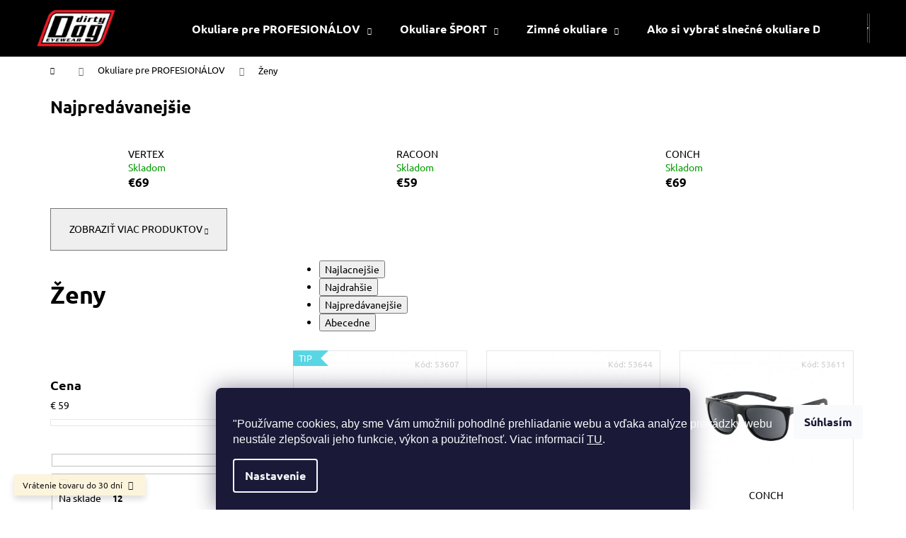

--- FILE ---
content_type: text/html; charset=utf-8
request_url: https://www.ddog.sk/zeny/
body_size: 24865
content:
<!doctype html><html lang="sk" dir="ltr" class="header-background-dark external-fonts-loaded"><head><meta charset="utf-8" /><meta name="viewport" content="width=device-width,initial-scale=1" /><title>Dirty Dog - ddog.sk</title><link rel="preconnect" href="https://cdn.myshoptet.com" /><link rel="dns-prefetch" href="https://cdn.myshoptet.com" /><link rel="preload" href="https://cdn.myshoptet.com/prj/dist/master/cms/libs/jquery/jquery-1.11.3.min.js" as="script" /><link href="https://cdn.myshoptet.com/prj/dist/master/cms/templates/frontend_templates/shared/css/font-face/ubuntu.css" rel="stylesheet"><link href="https://cdn.myshoptet.com/prj/dist/master/shop/dist/font-shoptet-12.css.d637f40c301981789c16.css" rel="stylesheet"><script>
dataLayer = [];
dataLayer.push({'shoptet' : {
    "pageId": 742,
    "pageType": "category",
    "currency": "EUR",
    "currencyInfo": {
        "decimalSeparator": ",",
        "exchangeRate": 1,
        "priceDecimalPlaces": 2,
        "symbol": "\u20ac",
        "symbolLeft": 1,
        "thousandSeparator": " "
    },
    "language": "sk",
    "projectId": 480934,
    "category": {
        "guid": "48ac372a-4c88-11ec-9c66-246e96436e9c",
        "path": "Okuliare pre PROFESION\u00c1LOV | \u017deny",
        "parentCategoryGuid": "07f7a4c1-d7b1-11e0-9a5c-feab5ed617ed"
    },
    "cartInfo": {
        "id": null,
        "freeShipping": false,
        "freeShippingFrom": 0,
        "leftToFreeGift": {
            "formattedPrice": "\u20ac0",
            "priceLeft": 0
        },
        "freeGift": false,
        "leftToFreeShipping": {
            "priceLeft": 0,
            "dependOnRegion": 0,
            "formattedPrice": "\u20ac0"
        },
        "discountCoupon": [],
        "getNoBillingShippingPrice": {
            "withoutVat": 0,
            "vat": 0,
            "withVat": 0
        },
        "cartItems": [],
        "taxMode": "ORDINARY"
    },
    "cart": [],
    "customer": {
        "priceRatio": 1,
        "priceListId": 1,
        "groupId": null,
        "registered": false,
        "mainAccount": false
    }
}});
dataLayer.push({'cookie_consent' : {
    "marketing": "denied",
    "analytics": "denied"
}});
document.addEventListener('DOMContentLoaded', function() {
    shoptet.consent.onAccept(function(agreements) {
        if (agreements.length == 0) {
            return;
        }
        dataLayer.push({
            'cookie_consent' : {
                'marketing' : (agreements.includes(shoptet.config.cookiesConsentOptPersonalisation)
                    ? 'granted' : 'denied'),
                'analytics': (agreements.includes(shoptet.config.cookiesConsentOptAnalytics)
                    ? 'granted' : 'denied')
            },
            'event': 'cookie_consent'
        });
    });
});
</script>

<!-- Google Tag Manager -->
<script>(function(w,d,s,l,i){w[l]=w[l]||[];w[l].push({'gtm.start':
new Date().getTime(),event:'gtm.js'});var f=d.getElementsByTagName(s)[0],
j=d.createElement(s),dl=l!='dataLayer'?'&l='+l:'';j.async=true;j.src=
'https://www.googletagmanager.com/gtm.js?id='+i+dl;f.parentNode.insertBefore(j,f);
})(window,document,'script','dataLayer','GTM-NXV26HX');</script>
<!-- End Google Tag Manager -->

<meta property="og:type" content="website"><meta property="og:site_name" content="ddog.sk"><meta property="og:url" content="https://www.ddog.sk/zeny/"><meta property="og:title" content="Dirty Dog - ddog.sk"><meta name="author" content="&#64;dirtydog_skcz"><meta name="web_author" content="Shoptet.sk"><meta name="dcterms.rightsHolder" content="www.ddog.sk"><meta name="robots" content="index,follow"><meta property="og:image" content="https://www.ddog.sk/user/categories/orig/53501.jpg"><meta property="og:description" content="#Dirty Dog #, Kvalitné materiály, ochrana pred slnkom, dizajn a funkčnosť"><meta name="description" content="#Dirty Dog #, Kvalitné materiály, ochrana pred slnkom, dizajn a funkčnosť"><style>:root {--color-primary: #000000;--color-primary-h: 0;--color-primary-s: 0%;--color-primary-l: 0%;--color-primary-hover: #343434;--color-primary-hover-h: 0;--color-primary-hover-s: 0%;--color-primary-hover-l: 20%;--color-secondary: #fe0000;--color-secondary-h: 0;--color-secondary-s: 100%;--color-secondary-l: 50%;--color-secondary-hover: #fe0000;--color-secondary-hover-h: 0;--color-secondary-hover-s: 100%;--color-secondary-hover-l: 50%;--color-tertiary: #E2E2E2;--color-tertiary-h: 0;--color-tertiary-s: 0%;--color-tertiary-l: 89%;--color-tertiary-hover: #E2E2E2;--color-tertiary-hover-h: 0;--color-tertiary-hover-s: 0%;--color-tertiary-hover-l: 89%;--color-header-background: #000000;--template-font: "Ubuntu";--template-headings-font: "Ubuntu";--header-background-url: none;--cookies-notice-background: #1A1937;--cookies-notice-color: #F8FAFB;--cookies-notice-button-hover: #f5f5f5;--cookies-notice-link-hover: #27263f;--templates-update-management-preview-mode-content: "Náhľad aktualizácií šablóny je aktívny pre váš prehliadač."}</style>
    
    <link href="https://cdn.myshoptet.com/prj/dist/master/shop/dist/main-12.less.cbeb3006c3de8c1b385d.css" rel="stylesheet" />
                <link href="https://cdn.myshoptet.com/prj/dist/master/shop/dist/mobile-header-v1-12.less.a3f5e7d2d0fb934ead19.css" rel="stylesheet" />
    
    <script>var shoptet = shoptet || {};</script>
    <script src="https://cdn.myshoptet.com/prj/dist/master/shop/dist/main-3g-header.js.05f199e7fd2450312de2.js"></script>
<!-- User include --><!-- service 423(77) html code header -->
<script type="text/javascript" src="https://postback.affiliateport.eu/track.js"></script>
<script>
    function getCookie(name) {
        const value = `; ${document.cookie}`;
        const parts = value.split(`; ${name}=`);
        if (parts.length === 2) return parts.pop().split(';').shift();
    }

    const interval = setInterval(() => {
        if (document.cookie.indexOf('CookiesConsent=') !== - 1) {
            //ex.: {"consent":"analytics,personalisation","cookieId":"7hq2hmetk5kn82nkc9srfme7dio7288c"}
            let cookies_consent = getCookie('CookiesConsent').split("\n").map(JSON.parse)[0]
            let consent_attr = cookies_consent?.consent ?? ''

            if (consent_attr.includes('analytics')) {
                _AP_tracker.init()
                clearInterval(interval);
            }
        }
    }, 100)
</script>
<!-- project html code header -->
<!-- Google Tag Manager -->
<script>(function(w,d,s,l,i){w[l]=w[l]||[];w[l].push({'gtm.start':
new Date().getTime(),event:'gtm.js'});var f=d.getElementsByTagName(s)[0],
j=d.createElement(s),dl=l!='dataLayer'?'&l='+l:'';j.async=true;j.src=
'https://www.googletagmanager.com/gtm.js?id='+i+dl;f.parentNode.insertBefore(j,f);
})(window,document,'script','dataLayer','GTM-NXV26HX');</script>
<!-- End Google Tag Manager -->
<meta name="facebook-domain-verification" content="o6i82e4rt7x5nb10dk1ubecs8f5iqm" />
<!-- /User include --><link rel="shortcut icon" href="/favicon.ico" type="image/x-icon" /><link rel="canonical" href="https://www.ddog.sk/zeny/" />    <!-- Global site tag (gtag.js) - Google Analytics -->
    <script async src="https://www.googletagmanager.com/gtag/js?id=G-73EBLZKEJ3"></script>
    <script>
        
        window.dataLayer = window.dataLayer || [];
        function gtag(){dataLayer.push(arguments);}
        

                    console.debug('default consent data');

            gtag('consent', 'default', {"ad_storage":"denied","analytics_storage":"denied","ad_user_data":"denied","ad_personalization":"denied","wait_for_update":500});
            dataLayer.push({
                'event': 'default_consent'
            });
        
        gtag('js', new Date());

        
                gtag('config', 'G-73EBLZKEJ3', {"groups":"GA4","send_page_view":false,"content_group":"category","currency":"EUR","page_language":"sk"});
        
        
        
        
        
        
                    gtag('event', 'page_view', {"send_to":"GA4","page_language":"sk","content_group":"category","currency":"EUR"});
        
        
        
        
        
        
        
        
        
        
        
        
        
        document.addEventListener('DOMContentLoaded', function() {
            if (typeof shoptet.tracking !== 'undefined') {
                for (var id in shoptet.tracking.bannersList) {
                    gtag('event', 'view_promotion', {
                        "send_to": "UA",
                        "promotions": [
                            {
                                "id": shoptet.tracking.bannersList[id].id,
                                "name": shoptet.tracking.bannersList[id].name,
                                "position": shoptet.tracking.bannersList[id].position
                            }
                        ]
                    });
                }
            }

            shoptet.consent.onAccept(function(agreements) {
                if (agreements.length !== 0) {
                    console.debug('gtag consent accept');
                    var gtagConsentPayload =  {
                        'ad_storage': agreements.includes(shoptet.config.cookiesConsentOptPersonalisation)
                            ? 'granted' : 'denied',
                        'analytics_storage': agreements.includes(shoptet.config.cookiesConsentOptAnalytics)
                            ? 'granted' : 'denied',
                                                                                                'ad_user_data': agreements.includes(shoptet.config.cookiesConsentOptPersonalisation)
                            ? 'granted' : 'denied',
                        'ad_personalization': agreements.includes(shoptet.config.cookiesConsentOptPersonalisation)
                            ? 'granted' : 'denied',
                        };
                    console.debug('update consent data', gtagConsentPayload);
                    gtag('consent', 'update', gtagConsentPayload);
                    dataLayer.push(
                        { 'event': 'update_consent' }
                    );
                }
            });
        });
    </script>
</head><body class="desktop id-742 in-zeny template-12 type-category multiple-columns-body columns-mobile-2 columns-3 ums_forms_redesign--off ums_a11y_category_page--on ums_discussion_rating_forms--off ums_flags_display_unification--on ums_a11y_login--on mobile-header-version-1"><noscript>
    <style>
        #header {
            padding-top: 0;
            position: relative !important;
            top: 0;
        }
        .header-navigation {
            position: relative !important;
        }
        .overall-wrapper {
            margin: 0 !important;
        }
        body:not(.ready) {
            visibility: visible !important;
        }
    </style>
    <div class="no-javascript">
        <div class="no-javascript__title">Musíte zmeniť nastavenie vášho prehliadača</div>
        <div class="no-javascript__text">Pozrite sa na: <a href="https://www.google.com/support/bin/answer.py?answer=23852">Ako povoliť JavaScript vo vašom prehliadači</a>.</div>
        <div class="no-javascript__text">Ak používate software na blokovanie reklám, možno bude potrebné, aby ste povolili JavaScript z tejto stránky.</div>
        <div class="no-javascript__text">Ďakujeme.</div>
    </div>
</noscript>

        <div id="fb-root"></div>
        <script>
            window.fbAsyncInit = function() {
                FB.init({
//                    appId            : 'your-app-id',
                    autoLogAppEvents : true,
                    xfbml            : true,
                    version          : 'v19.0'
                });
            };
        </script>
        <script async defer crossorigin="anonymous" src="https://connect.facebook.net/sk_SK/sdk.js"></script>
<!-- Google Tag Manager (noscript) -->
<noscript><iframe src="https://www.googletagmanager.com/ns.html?id=GTM-NXV26HX"
height="0" width="0" style="display:none;visibility:hidden"></iframe></noscript>
<!-- End Google Tag Manager (noscript) -->

    <div class="siteCookies siteCookies--bottom siteCookies--dark js-siteCookies" role="dialog" data-testid="cookiesPopup" data-nosnippet>
        <div class="siteCookies__form">
            <div class="siteCookies__content">
                <div class="siteCookies__text">
                    <div class="tw-ta-container F0azHf tw-nfl" id="tw-target-text-container" tabindex="0">
<pre class="tw-data-placeholder tw-text-small tw-ta" data-placeholder="" id="tw-target-rmn" style="text-align: left;" dir="ltr"><span class="Y2IQFc" lang="sk">"Používame cookies, aby sme Vám umožnili pohodlné prehliadanie webu a vďaka analýze prevádzky webu<br />neustále zlepšovali jeho funkcie, výkon a použiteľnosť. </span>Viac informacií <a href="/cookies/" target="_blank" rel="noopener noreferrer">TU</a>.</pre>
</div>
                </div>
                <p class="siteCookies__links">
                    <button class="siteCookies__link js-cookies-settings" aria-label="Nastavenia cookies" data-testid="cookiesSettings">Nastavenie</button>
                </p>
            </div>
            <div class="siteCookies__buttonWrap">
                                <button class="siteCookies__button js-cookiesConsentSubmit" value="all" aria-label="Prijať cookies" data-testid="buttonCookiesAccept">Súhlasím</button>
            </div>
        </div>
        <script>
            document.addEventListener("DOMContentLoaded", () => {
                const siteCookies = document.querySelector('.js-siteCookies');
                document.addEventListener("scroll", shoptet.common.throttle(() => {
                    const st = document.documentElement.scrollTop;
                    if (st > 1) {
                        siteCookies.classList.add('siteCookies--scrolled');
                    } else {
                        siteCookies.classList.remove('siteCookies--scrolled');
                    }
                }, 100));
            });
        </script>
    </div>
<a href="#content" class="skip-link sr-only">Prejsť na obsah</a><div class="overall-wrapper"><div class="site-msg information"><div class="container"><div class="text">Vrátenie tovaru do 30 dní</div><div class="close js-close-information-msg"></div></div></div>
    <div class="user-action">
                        <dialog id="login" class="dialog dialog--modal dialog--fullscreen js-dialog--modal" aria-labelledby="loginHeading">
        <div class="dialog__close dialog__close--arrow">
                        <button type="button" class="btn toggle-window-arr" data-dialog-close data-testid="backToShop">Späť <span>do obchodu</span></button>
            </div>
        <div class="dialog__wrapper">
            <div class="dialog__content dialog__content--form">
                <div class="dialog__header">
                    <h2 id="loginHeading" class="dialog__heading dialog__heading--login">Prihlásenie k vášmu účtu</h2>
                </div>
                <div id="customerLogin" class="dialog__body">
                    <form action="/action/Customer/Login/" method="post" id="formLoginIncluded" class="csrf-enabled formLogin" data-testid="formLogin"><input type="hidden" name="referer" value="" /><div class="form-group"><div class="input-wrapper email js-validated-element-wrapper no-label"><input type="email" name="email" class="form-control" autofocus placeholder="E-mailová adresa (napr. jan@novak.sk)" data-testid="inputEmail" autocomplete="email" required /></div></div><div class="form-group"><div class="input-wrapper password js-validated-element-wrapper no-label"><input type="password" name="password" class="form-control" placeholder="Heslo" data-testid="inputPassword" autocomplete="current-password" required /><span class="no-display">Nemôžete vyplniť toto pole</span><input type="text" name="surname" value="" class="no-display" /></div></div><div class="form-group"><div class="login-wrapper"><button type="submit" class="btn btn-secondary btn-text btn-login" data-testid="buttonSubmit">Prihlásiť sa</button><div class="password-helper"><a href="/registracia/" data-testid="signup" rel="nofollow">Nová registrácia</a><a href="/klient/zabudnute-heslo/" rel="nofollow">Zabudnuté heslo</a></div></div></div></form>
                </div>
            </div>
        </div>
    </dialog>
            </div>
<header id="header"><div class="container navigation-wrapper"><div class="site-name"><a href="/" data-testid="linkWebsiteLogo"><img src="https://cdn.myshoptet.com/usr/www.ddog.sk/user/logos/dirty_dog_logo.png" alt="@dirtydog_skcz" fetchpriority="low" /></a></div><nav id="navigation" aria-label="Hlavné menu" data-collapsible="true"><div class="navigation-in menu"><ul class="menu-level-1" role="menubar" data-testid="headerMenuItems"><li class="menu-item-673 ext" role="none"><a href="/okuliare/" data-testid="headerMenuItem" role="menuitem" aria-haspopup="true" aria-expanded="false"><b>Okuliare pre PROFESIONÁLOV</b><span class="submenu-arrow"></span></a><ul class="menu-level-2" aria-label="Okuliare pre PROFESIONÁLOV" tabindex="-1" role="menu"><li class="menu-item-739" role="none"><a href="/muzi/" data-image="https://cdn.myshoptet.com/usr/www.ddog.sk/user/categories/thumb/53353.jpg" data-testid="headerMenuItem" role="menuitem"><span>Muži</span></a>
                        </li><li class="menu-item-742 active" role="none"><a href="/zeny/" data-image="https://cdn.myshoptet.com/usr/www.ddog.sk/user/categories/thumb/53501.jpg" data-testid="headerMenuItem" role="menuitem"><span>Ženy</span></a>
                        </li></ul></li>
<li class="menu-item-736 ext" role="none"><a href="/sport/" data-testid="headerMenuItem" role="menuitem" aria-haspopup="true" aria-expanded="false"><b>Okuliare ŠPORT</b><span class="submenu-arrow"></span></a><ul class="menu-level-2" aria-label="Okuliare ŠPORT" tabindex="-1" role="menu"><li class="menu-item-745" role="none"><a href="/muzi-2/" data-image="https://cdn.myshoptet.com/usr/www.ddog.sk/user/categories/thumb/58064-1.jpg" data-testid="headerMenuItem" role="menuitem"><span>Muži</span></a>
                        </li><li class="menu-item-748" role="none"><a href="/zeny-2/" data-image="https://cdn.myshoptet.com/usr/www.ddog.sk/user/categories/thumb/58069.jpg" data-testid="headerMenuItem" role="menuitem"><span>Ženy</span></a>
                        </li></ul></li>
<li class="menu-item-674 ext" role="none"><a href="/zima/" data-testid="headerMenuItem" role="menuitem" aria-haspopup="true" aria-expanded="false"><b>Zimné okuliare</b><span class="submenu-arrow"></span></a><ul class="menu-level-2" aria-label="Zimné okuliare" tabindex="-1" role="menu"><li class="menu-item-679" role="none"><a href="/muzi-3/" data-image="https://cdn.myshoptet.com/usr/www.ddog.sk/user/categories/thumb/54218-1.jpg" data-testid="headerMenuItem" role="menuitem"><span>Muži</span></a>
                        </li><li class="menu-item-680" role="none"><a href="/zeny-3/" data-image="https://cdn.myshoptet.com/usr/www.ddog.sk/user/categories/thumb/54243.jpg" data-testid="headerMenuItem" role="menuitem"><span>Ženy</span></a>
                        </li><li class="menu-item-733" role="none"><a href="/deti/" data-image="https://cdn.myshoptet.com/usr/www.ddog.sk/user/categories/thumb/54198.jpg" data-testid="headerMenuItem" role="menuitem"><span>Deti</span></a>
                        </li></ul></li>
<li class="menu-item-772" role="none"><a href="/ako-si-vybrat-slnecne-okuliare-dirty-dog-2/" data-testid="headerMenuItem" role="menuitem" aria-expanded="false"><b>Ako si vybrať slnečné okuliare Dirty Dog</b></a></li>
<li class="menu-item-39" role="none"><a href="/obchodne-podmienky/" data-testid="headerMenuItem" role="menuitem" aria-expanded="false"><b>Obchodné podmienky</b></a></li>
<li class="menu-item-29" role="none"><a href="/kontakty/" data-testid="headerMenuItem" role="menuitem" aria-expanded="false"><b>Kontakty</b></a></li>
<li class="menu-item-751" role="none"><a href="/o-znacke-dirty-dog/" data-testid="headerMenuItem" role="menuitem" aria-expanded="false"><b>O Dirty Dog</b></a></li>
<li class="menu-item--51" role="none"><a href="/hodnotenie-obchodu/" data-testid="headerMenuItem" role="menuitem" aria-expanded="false"><b>Hodnotenie obchodu</b></a></li>
</ul>
    <ul class="navigationActions" role="menu">
                            <li role="none">
                                    <a href="/login/?backTo=%2Fzeny%2F" rel="nofollow" data-testid="signin" role="menuitem"><span>Prihlásenie</span></a>
                            </li>
                        </ul>
</div><span class="navigation-close"></span></nav><div class="menu-helper" data-testid="hamburgerMenu"><span>Viac</span></div>

    <div class="navigation-buttons">
                <a href="#" class="toggle-window" data-target="search" data-testid="linkSearchIcon"><span class="sr-only">Hľadať</span></a>
                    
        <button class="top-nav-button top-nav-button-login" type="button" data-dialog-id="login" aria-haspopup="dialog" aria-controls="login" data-testid="signin">
            <span class="sr-only">Prihlásenie</span>
        </button>
                    <a href="/kosik/" class="toggle-window cart-count" data-target="cart" data-testid="headerCart" rel="nofollow" aria-haspopup="dialog" aria-expanded="false" aria-controls="cart-widget"><span class="sr-only">Nákupný košík</span></a>
        <a href="#" class="toggle-window" data-target="navigation" data-testid="hamburgerMenu"><span class="sr-only">Menu</span></a>
    </div>

</div></header><!-- / header -->


<div id="content-wrapper" class="container content-wrapper aside-indented">
    
                                <div class="breadcrumbs navigation-home-icon-wrapper" itemscope itemtype="https://schema.org/BreadcrumbList">
                                                                            <span id="navigation-first" data-basetitle="@dirtydog_skcz" itemprop="itemListElement" itemscope itemtype="https://schema.org/ListItem">
                <a href="/" itemprop="item" class="navigation-home-icon"><span class="sr-only" itemprop="name">Domov</span></a>
                <span class="navigation-bullet">/</span>
                <meta itemprop="position" content="1" />
            </span>
                                <span id="navigation-1" itemprop="itemListElement" itemscope itemtype="https://schema.org/ListItem">
                <a href="/okuliare/" itemprop="item" data-testid="breadcrumbsSecondLevel"><span itemprop="name">Okuliare pre PROFESIONÁLOV</span></a>
                <span class="navigation-bullet">/</span>
                <meta itemprop="position" content="2" />
            </span>
                                            <span id="navigation-2" itemprop="itemListElement" itemscope itemtype="https://schema.org/ListItem" data-testid="breadcrumbsLastLevel">
                <meta itemprop="item" content="https://www.ddog.sk/zeny/" />
                <meta itemprop="position" content="3" />
                <span itemprop="name" data-title="Ženy">Ženy</span>
            </span>
            </div>
            
    <div class="content-wrapper-in sidebar-indented">
                                                <main id="content" class="content narrow">
                            <div class="category-top">
                    
                                
            <div class="products-top-wrapper" aria-labelledby="productsTopHeading">
    <h2 id="productsTopHeading" class="products-top-header">Najpredávanejšie</h2>
    <div id="productsTop" class="products products-inline products-top">
        
                    
                                <div class="product active" aria-hidden="false">
    <div class="p" data-micro="product" data-micro-product-id="802" data-testid="productItem">
            <a href="/vertex/" class="image" aria-hidden="true" tabindex="-1">
        <img src="data:image/svg+xml,%3Csvg%20width%3D%22100%22%20height%3D%22100%22%20xmlns%3D%22http%3A%2F%2Fwww.w3.org%2F2000%2Fsvg%22%3E%3C%2Fsvg%3E" alt="VERTEX" data-micro-image="https://cdn.myshoptet.com/usr/www.ddog.sk/user/shop/big/802_vertex.png?66538358" width="100" height="100"  data-src="https://cdn.myshoptet.com/usr/www.ddog.sk/user/shop/related/802_vertex.png?66538358" fetchpriority="low" />
                    <meta id="ogImageProducts" property="og:image" content="https://cdn.myshoptet.com/usr/www.ddog.sk/user/shop/big/802_vertex.png?66538358" />
                <meta itemprop="image" content="https://cdn.myshoptet.com/usr/www.ddog.sk/user/shop/big/802_vertex.png?66538358">
        <div class="extra-flags">
            

    

        </div>
    </a>
        <div class="p-in">
            <div class="p-in-in">
                <a
    href="/vertex/"
    class="name"
    data-micro="url">
    <span data-micro="name" data-testid="productCardName">
          VERTEX    </span>
</a>
                <div class="ratings-wrapper">
                                                                        <div class="availability">
            <span class="show-tooltip acronym" title="Odosielame hneď." style="color:#009901">
                Skladom            </span>
                                                            </div>
                                    <span class="p-code">
            Kód: <span data-micro="sku">802</span>
        </span>
                    </div>
                                            </div>
            

<div class="p-bottom no-buttons">
    <div class="offers" data-micro="offer"
    data-micro-price="69.00"
    data-micro-price-currency="EUR"
            data-micro-availability="https://schema.org/InStock"
    >
        <div class="prices">
            <span class="price-standard-wrapper price-standard-wrapper-placeholder">&nbsp;</span>
    
    
            <div class="price price-final" data-testid="productCardPrice">
        <strong>
                                        €69
                    </strong>
            

        
    </div>
            
</div>
            </div>
</div>
        </div>
    </div>
</div>
                <div class="product active" aria-hidden="false">
    <div class="p" data-micro="product" data-micro-product-id="727" data-testid="productItem">
            <a href="/racoon/" class="image" aria-hidden="true" tabindex="-1">
        <img src="data:image/svg+xml,%3Csvg%20width%3D%22100%22%20height%3D%22100%22%20xmlns%3D%22http%3A%2F%2Fwww.w3.org%2F2000%2Fsvg%22%3E%3C%2Fsvg%3E" alt="RACOON (Farba Hnedá)" data-micro-image="https://cdn.myshoptet.com/usr/www.ddog.sk/user/shop/big/727_racoon--farba-hneda.png?663bc96e" width="100" height="100"  data-src="https://cdn.myshoptet.com/usr/www.ddog.sk/user/shop/related/727_racoon--farba-hneda.png?663bc96e" fetchpriority="low" />
                <meta itemprop="image" content="https://cdn.myshoptet.com/usr/www.ddog.sk/user/shop/big/727_racoon--farba-hneda.png?663bc96e">
        <div class="extra-flags">
            

    

    <div class="flags flags-extra">
      
                
                                                                              
            <span class="flag flag-discount">
                                                                                                            <span class="price-standard"><span>€70</span></span>
                                                                                                                                                <span class="price-save">&ndash;15 %</span>
                                    </span>
              </div>
        </div>
    </a>
        <div class="p-in">
            <div class="p-in-in">
                <a
    href="/racoon/"
    class="name"
    data-micro="url">
    <span data-micro="name" data-testid="productCardName">
          RACOON    </span>
</a>
                <div class="ratings-wrapper">
                                                                        <div class="availability">
            <span class="show-tooltip acronym" title="Odosielame hneď." style="color:#009901">
                Skladom            </span>
                                                            </div>
                                    <span class="p-code">
            Kód: <span data-micro="sku">53607</span>
        </span>
                    </div>
                                            </div>
            

<div class="p-bottom no-buttons">
    <div class="offers" data-micro="offer"
    data-micro-price="59.00"
    data-micro-price-currency="EUR"
            data-micro-availability="https://schema.org/InStock"
    >
        <div class="prices">
                    
                            <span class="price-standard-wrapper"><span class="price-standard-label">Pôvodne: </span><span class="price-standard"><span>€70</span></span></span>
                    
                
                            <span class="price-save">&nbsp;(&ndash;15 %)</span>
                    
    
    
            <div class="price price-final" data-testid="productCardPrice">
        <strong>
                                        €59
                    </strong>
            

        
    </div>
            
</div>
            </div>
</div>
        </div>
    </div>
</div>
                <div class="product active" aria-hidden="false">
    <div class="p" data-micro="product" data-micro-product-id="718" data-testid="productItem">
            <a href="/conch/" class="image" aria-hidden="true" tabindex="-1">
        <img src="data:image/svg+xml,%3Csvg%20width%3D%22100%22%20height%3D%22100%22%20xmlns%3D%22http%3A%2F%2Fwww.w3.org%2F2000%2Fsvg%22%3E%3C%2Fsvg%3E" alt="CONCH (Farba Čierna)" data-micro-image="https://cdn.myshoptet.com/usr/www.ddog.sk/user/shop/big/718_conch--farba-cierna.png?663bc96e" width="100" height="100"  data-src="https://cdn.myshoptet.com/usr/www.ddog.sk/user/shop/related/718_conch--farba-cierna.png?663bc96e" fetchpriority="low" />
                <meta itemprop="image" content="https://cdn.myshoptet.com/usr/www.ddog.sk/user/shop/big/718_conch--farba-cierna.png?663bc96e">
        <div class="extra-flags">
            

    

        </div>
    </a>
        <div class="p-in">
            <div class="p-in-in">
                <a
    href="/conch/"
    class="name"
    data-micro="url">
    <span data-micro="name" data-testid="productCardName">
          CONCH    </span>
</a>
                <div class="ratings-wrapper">
                                                                        <div class="availability">
            <span class="show-tooltip acronym" title="Odosielame hneď." style="color:#009901">
                Skladom            </span>
                                                            </div>
                                    <span class="p-code">
            Kód: <span data-micro="sku">53611</span>
        </span>
                    </div>
                                            </div>
            

<div class="p-bottom no-buttons">
    <div class="offers" data-micro="offer"
    data-micro-price="69.00"
    data-micro-price-currency="EUR"
            data-micro-availability="https://schema.org/InStock"
    >
        <div class="prices">
            <span class="price-standard-wrapper price-standard-wrapper-placeholder">&nbsp;</span>
    
    
            <div class="price price-final" data-testid="productCardPrice">
        <strong>
                                        €69
                    </strong>
            

        
    </div>
            
</div>
            </div>
</div>
        </div>
    </div>
</div>
                <div class="product inactive" aria-hidden="true">
    <div class="p" data-micro="product" data-micro-product-id="658" data-testid="productItem">
            <a href="/monza/" class="image" aria-hidden="true" tabindex="-1">
        <img src="data:image/svg+xml,%3Csvg%20width%3D%22100%22%20height%3D%22100%22%20xmlns%3D%22http%3A%2F%2Fwww.w3.org%2F2000%2Fsvg%22%3E%3C%2Fsvg%3E" alt="MONZA (Farba Červená)" data-micro-image="https://cdn.myshoptet.com/usr/www.ddog.sk/user/shop/big/658-3_monza--farba-cervena.png?663bc96e" width="100" height="100"  data-src="https://cdn.myshoptet.com/usr/www.ddog.sk/user/shop/related/658-3_monza--farba-cervena.png?663bc96e" fetchpriority="low" />
                <meta itemprop="image" content="https://cdn.myshoptet.com/usr/www.ddog.sk/user/shop/big/658-3_monza--farba-cervena.png?663bc96e">
        <div class="extra-flags">
            

    

        </div>
    </a>
        <div class="p-in">
            <div class="p-in-in">
                <a
    href="/monza/"
    class="name"
    data-micro="url" tabindex="-1">
    <span data-micro="name" data-testid="productCardName">
          MONZA    </span>
</a>
                <div class="ratings-wrapper">
                                                                        <div class="availability">
            <span class="show-tooltip acronym" title="Odosielame hneď." style="color:#009901">
                Skladom            </span>
                                                            </div>
                                    <span class="p-code">
            Kód: <span data-micro="sku">53325</span>
        </span>
                    </div>
                                            </div>
            

<div class="p-bottom no-buttons">
    <div class="offers" data-micro="offer"
    data-micro-price="70.00"
    data-micro-price-currency="EUR"
            data-micro-availability="https://schema.org/InStock"
    >
        <div class="prices">
            <span class="price-standard-wrapper price-standard-wrapper-placeholder">&nbsp;</span>
    
    
            <div class="price price-final" data-testid="productCardPrice">
        <strong>
                                        €70
                    </strong>
            

        
    </div>
            
</div>
            </div>
</div>
        </div>
    </div>
</div>
                <div class="product inactive" aria-hidden="true">
    <div class="p" data-micro="product" data-micro-product-id="655" data-testid="productItem">
            <a href="/ranger/" class="image" aria-hidden="true" tabindex="-1">
        <img src="data:image/svg+xml,%3Csvg%20width%3D%22100%22%20height%3D%22100%22%20xmlns%3D%22http%3A%2F%2Fwww.w3.org%2F2000%2Fsvg%22%3E%3C%2Fsvg%3E" alt="RANGER (Farba Ranger/Čierna)" data-micro-image="https://cdn.myshoptet.com/usr/www.ddog.sk/user/shop/big/655-2_ranger--farba-ranger-cierna.png?663bc96e" width="100" height="100"  data-src="https://cdn.myshoptet.com/usr/www.ddog.sk/user/shop/related/655-2_ranger--farba-ranger-cierna.png?663bc96e" fetchpriority="low" />
                <meta itemprop="image" content="https://cdn.myshoptet.com/usr/www.ddog.sk/user/shop/big/655-2_ranger--farba-ranger-cierna.png?663bc96e">
        <div class="extra-flags">
            

    

        </div>
    </a>
        <div class="p-in">
            <div class="p-in-in">
                <a
    href="/ranger/"
    class="name"
    data-micro="url" tabindex="-1">
    <span data-micro="name" data-testid="productCardName">
          RANGER    </span>
</a>
                <div class="ratings-wrapper">
                                                                        <div class="availability">
            <span class="show-tooltip acronym" title="Odosielame hneď." style="color:#009901">
                Skladom            </span>
                                                            </div>
                                    <span class="p-code">
            Kód: <span data-micro="sku">53521</span>
        </span>
                    </div>
                                            </div>
            

<div class="p-bottom no-buttons">
    <div class="offers" data-micro="offer"
    data-micro-price="70.00"
    data-micro-price-currency="EUR"
            data-micro-availability="https://schema.org/InStock"
    >
        <div class="prices">
            <span class="price-standard-wrapper price-standard-wrapper-placeholder">&nbsp;</span>
    
    
            <div class="price price-final" data-testid="productCardPrice">
        <strong>
                                        €70
                    </strong>
            

        
    </div>
            
</div>
            </div>
</div>
        </div>
    </div>
</div>
                <div class="product inactive" aria-hidden="true">
    <div class="p" data-micro="product" data-micro-product-id="640" data-testid="productItem">
            <a href="/shadow/" class="image" aria-hidden="true" tabindex="-1">
        <img src="data:image/svg+xml,%3Csvg%20width%3D%22100%22%20height%3D%22100%22%20xmlns%3D%22http%3A%2F%2Fwww.w3.org%2F2000%2Fsvg%22%3E%3C%2Fsvg%3E" alt="SHADOW (Farba Crystal Blue)" data-micro-image="https://cdn.myshoptet.com/usr/www.ddog.sk/user/shop/big/640-2_shadow--farba-crystal-blue.png?663bc96e" width="100" height="100"  data-src="https://cdn.myshoptet.com/usr/www.ddog.sk/user/shop/related/640-2_shadow--farba-crystal-blue.png?663bc96e" fetchpriority="low" />
                <meta itemprop="image" content="https://cdn.myshoptet.com/usr/www.ddog.sk/user/shop/big/640-2_shadow--farba-crystal-blue.png?663bc96e">
        <div class="extra-flags">
            

    

        </div>
    </a>
        <div class="p-in">
            <div class="p-in-in">
                <a
    href="/shadow/"
    class="name"
    data-micro="url" tabindex="-1">
    <span data-micro="name" data-testid="productCardName">
          SHADOW    </span>
</a>
                <div class="ratings-wrapper">
                                                                        <div class="availability">
            <span class="show-tooltip acronym" title="Odosielame hneď." style="color:#009901">
                Skladom            </span>
                                                            </div>
                                    <span class="p-code">
            Kód: <span data-micro="sku">53740</span>
        </span>
                    </div>
                                            </div>
            

<div class="p-bottom no-buttons">
    <div class="offers" data-micro="offer"
    data-micro-price="70.00"
    data-micro-price-currency="EUR"
            data-micro-availability="https://schema.org/InStock"
    >
        <div class="prices">
            <span class="price-standard-wrapper price-standard-wrapper-placeholder">&nbsp;</span>
    
    
            <div class="price price-final" data-testid="productCardPrice">
        <strong>
                                        €70
                    </strong>
            

        
    </div>
            
</div>
            </div>
</div>
        </div>
    </div>
</div>
                <div class="product inactive" aria-hidden="true">
    <div class="p" data-micro="product" data-micro-product-id="634" data-testid="productItem">
            <a href="/maverick/" class="image" aria-hidden="true" tabindex="-1">
        <img src="data:image/svg+xml,%3Csvg%20width%3D%22100%22%20height%3D%22100%22%20xmlns%3D%22http%3A%2F%2Fwww.w3.org%2F2000%2Fsvg%22%3E%3C%2Fsvg%3E" alt="MAVERICK (Farba Maverick/Modrá)" data-micro-image="https://cdn.myshoptet.com/usr/www.ddog.sk/user/shop/big/634_maverick--farba-maverick-modra.png?663bc96e" width="100" height="100"  data-src="https://cdn.myshoptet.com/usr/www.ddog.sk/user/shop/related/634_maverick--farba-maverick-modra.png?663bc96e" fetchpriority="low" />
                <meta itemprop="image" content="https://cdn.myshoptet.com/usr/www.ddog.sk/user/shop/big/634_maverick--farba-maverick-modra.png?663bc96e">
        <div class="extra-flags">
            

    

        </div>
    </a>
        <div class="p-in">
            <div class="p-in-in">
                <a
    href="/maverick/"
    class="name"
    data-micro="url" tabindex="-1">
    <span data-micro="name" data-testid="productCardName">
          MAVERICK    </span>
</a>
                <div class="ratings-wrapper">
                                                                        <div class="availability">
            <span class="show-tooltip acronym" title="Odosielame hneď." style="color:#009901">
                Skladom            </span>
                                                            </div>
                                    <span class="p-code">
            Kód: <span data-micro="sku">53517</span>
        </span>
                    </div>
                                            </div>
            

<div class="p-bottom no-buttons">
    <div class="offers" data-micro="offer"
    data-micro-price="75.00"
    data-micro-price-currency="EUR"
            data-micro-availability="https://schema.org/InStock"
    >
        <div class="prices">
            <span class="price-standard-wrapper price-standard-wrapper-placeholder">&nbsp;</span>
    
    
            <div class="price price-final" data-testid="productCardPrice">
        <strong>
                                        €75
                    </strong>
            

        
    </div>
            
</div>
            </div>
</div>
        </div>
    </div>
</div>
                <div class="product inactive" aria-hidden="true">
    <div class="p" data-micro="product" data-micro-product-id="631" data-testid="productItem">
            <a href="/spectal/" class="image" aria-hidden="true" tabindex="-1">
        <img src="data:image/svg+xml,%3Csvg%20width%3D%22100%22%20height%3D%22100%22%20xmlns%3D%22http%3A%2F%2Fwww.w3.org%2F2000%2Fsvg%22%3E%3C%2Fsvg%3E" alt="SPECTAL (Farba Modrá/ Satin Tort)" data-micro-image="https://cdn.myshoptet.com/usr/www.ddog.sk/user/shop/big/631_spectal--farba-modra--satin-tort.png?663bc96e" width="100" height="100"  data-src="https://cdn.myshoptet.com/usr/www.ddog.sk/user/shop/related/631_spectal--farba-modra--satin-tort.png?663bc96e" fetchpriority="low" />
                <meta itemprop="image" content="https://cdn.myshoptet.com/usr/www.ddog.sk/user/shop/big/631_spectal--farba-modra--satin-tort.png?663bc96e">
        <div class="extra-flags">
            

    

        </div>
    </a>
        <div class="p-in">
            <div class="p-in-in">
                <a
    href="/spectal/"
    class="name"
    data-micro="url" tabindex="-1">
    <span data-micro="name" data-testid="productCardName">
          SPECTAL    </span>
</a>
                <div class="ratings-wrapper">
                                                                        <div class="availability">
            <span class="show-tooltip acronym" title="Odosielame hneď." style="color:#009901">
                Skladom            </span>
                                                            </div>
                                    <span class="p-code">
            Kód: <span data-micro="sku">53557</span>
        </span>
                    </div>
                                            </div>
            

<div class="p-bottom no-buttons">
    <div class="offers" data-micro="offer"
    data-micro-price="69.00"
    data-micro-price-currency="EUR"
            data-micro-availability="https://schema.org/InStock"
    >
        <div class="prices">
            <span class="price-standard-wrapper price-standard-wrapper-placeholder">&nbsp;</span>
    
    
            <div class="price price-final" data-testid="productCardPrice">
        <strong>
                                        €69
                    </strong>
            

        
    </div>
            
</div>
            </div>
</div>
        </div>
    </div>
</div>
                <div class="product inactive" aria-hidden="true">
    <div class="p" data-micro="product" data-micro-product-id="628" data-testid="productItem">
            <a href="/blade/" class="image" aria-hidden="true" tabindex="-1">
        <img src="data:image/svg+xml,%3Csvg%20width%3D%22100%22%20height%3D%22100%22%20xmlns%3D%22http%3A%2F%2Fwww.w3.org%2F2000%2Fsvg%22%3E%3C%2Fsvg%3E" alt="BLADE (Farba Blade/Čierna)" data-micro-image="https://cdn.myshoptet.com/usr/www.ddog.sk/user/shop/big/628_blade--farba-blade-cierna.png?663bc96e" width="100" height="100"  data-src="https://cdn.myshoptet.com/usr/www.ddog.sk/user/shop/related/628_blade--farba-blade-cierna.png?663bc96e" fetchpriority="low" />
                <meta itemprop="image" content="https://cdn.myshoptet.com/usr/www.ddog.sk/user/shop/big/628_blade--farba-blade-cierna.png?663bc96e">
        <div class="extra-flags">
            

    

        </div>
    </a>
        <div class="p-in">
            <div class="p-in-in">
                <a
    href="/blade/"
    class="name"
    data-micro="url" tabindex="-1">
    <span data-micro="name" data-testid="productCardName">
          BLADE    </span>
</a>
                <div class="ratings-wrapper">
                                                                        <div class="availability">
            <span class="show-tooltip acronym" title="Odosielame hneď." style="color:#009901">
                Skladom            </span>
                                                            </div>
                                    <span class="p-code">
            Kód: <span data-micro="sku">53644</span>
        </span>
                    </div>
                                            </div>
            

<div class="p-bottom no-buttons">
    <div class="offers" data-micro="offer"
    data-micro-price="69.00"
    data-micro-price-currency="EUR"
            data-micro-availability="https://schema.org/InStock"
    >
        <div class="prices">
            <span class="price-standard-wrapper price-standard-wrapper-placeholder">&nbsp;</span>
    
    
            <div class="price price-final" data-testid="productCardPrice">
        <strong>
                                        €69
                    </strong>
            

        
    </div>
            
</div>
            </div>
</div>
        </div>
    </div>
</div>
                <div class="product inactive" aria-hidden="true">
    <div class="p" data-micro="product" data-micro-product-id="625" data-testid="productItem">
            <a href="/magnitude/" class="image" aria-hidden="true" tabindex="-1">
        <img src="data:image/svg+xml,%3Csvg%20width%3D%22100%22%20height%3D%22100%22%20xmlns%3D%22http%3A%2F%2Fwww.w3.org%2F2000%2Fsvg%22%3E%3C%2Fsvg%3E" alt="MAGNITUDE (Farba Magnitude/Čierna)" data-micro-image="https://cdn.myshoptet.com/usr/www.ddog.sk/user/shop/big/625-2_magnitude--farba-magnitude-cierna.png?663bc96e" width="100" height="100"  data-src="https://cdn.myshoptet.com/usr/www.ddog.sk/user/shop/related/625-2_magnitude--farba-magnitude-cierna.png?663bc96e" fetchpriority="low" />
                <meta itemprop="image" content="https://cdn.myshoptet.com/usr/www.ddog.sk/user/shop/big/625-2_magnitude--farba-magnitude-cierna.png?663bc96e">
        <div class="extra-flags">
            

    

        </div>
    </a>
        <div class="p-in">
            <div class="p-in-in">
                <a
    href="/magnitude/"
    class="name"
    data-micro="url" tabindex="-1">
    <span data-micro="name" data-testid="productCardName">
          MAGNITUDE    </span>
</a>
                <div class="ratings-wrapper">
                                                                        <div class="availability">
            <span class="show-tooltip acronym" title="Odosielame hneď." style="color:#009901">
                Skladom            </span>
                                                            </div>
                                    <span class="p-code">
            Kód: <span data-micro="sku">53632</span>
        </span>
                    </div>
                                            </div>
            

<div class="p-bottom no-buttons">
    <div class="offers" data-micro="offer"
    data-micro-price="70.00"
    data-micro-price-currency="EUR"
            data-micro-availability="https://schema.org/InStock"
    >
        <div class="prices">
            <span class="price-standard-wrapper price-standard-wrapper-placeholder">&nbsp;</span>
    
    
            <div class="price price-final" data-testid="productCardPrice">
        <strong>
                                        €70
                    </strong>
            

        
    </div>
            
</div>
            </div>
</div>
        </div>
    </div>
</div>
    </div>
    <div class="button-wrapper">
        <button class="chevron-after chevron-down-after toggle-top-products btn"
            type="button"
            aria-expanded="false"
            aria-controls="productsTop"
            data-label-show="Zobraziť viac produktov"
            data-label-hide="Zobraziť menej produktov">
            Zobraziť viac produktov        </button>
    </div>
</div>
    </div>
    <aside class="sidebar sidebar-left" data-testid="sidebarMenu">
                    <div class="sidebar-inner visible">
                <h1 class="h1 category-title">Ženy</h1>
                            </div>
                            <div class="sidebar-inner sidebar-filters-wrapper">
                                                                                        <div class="box box-bg-variant box-sm box-filters"><div id="filters-default-position" data-filters-default-position="left"></div><div class="filters-wrapper"><div class="filters-unveil-button-wrapper" data-testid='buttonOpenFilter'><a href="#" class="btn btn-default unveil-button" data-unveil="filters" data-text="Zavrieť filter">Otvoriť filter</a></div><div id="filters" class="filters"><div class="slider-wrapper"><h4><span>Cena</span></h4><div class="slider-header"><span class="from">€ <span id="min">59</span></span><span class="to">€ <span id="max">75</span></span></div><div class="slider-content"><div id="slider" class="param-price-filter"></div></div><span id="currencyExchangeRate" class="no-display">1</span><span id="categoryMinValue" class="no-display">59</span><span id="categoryMaxValue" class="no-display">75</span></div><form action="/action/ProductsListing/setPriceFilter/" method="post" id="price-filter-form"><fieldset id="price-filter"><input type="hidden" value="59" name="priceMin" id="price-value-min" /><input type="hidden" value="75" name="priceMax" id="price-value-max" /><input type="hidden" name="referer" value="/zeny/" /></fieldset></form><div class="filter-sections"><div class="filter-section filter-section-boolean"><div class="param-filter-top"><form action="/action/ProductsListing/setStockFilter/" method="post"><fieldset><div><input type="checkbox" value="1" name="stock" id="stock" data-url="https://www.ddog.sk/zeny/?stock=1" data-filter-id="1" data-filter-code="stock"  autocomplete="off" /><label for="stock" class="filter-label">Na sklade <span class="filter-count">12</span></label></div><input type="hidden" name="referer" value="/zeny/" /></fieldset></form><form action="/action/ProductsListing/setDoubledotFilter/" method="post"><fieldset><div><input data-url="https://www.ddog.sk/zeny/?dd=1" data-filter-id="1" data-filter-code="dd" type="checkbox" name="dd[]" id="dd[]1" value="1"  disabled="disabled" autocomplete="off" /><label for="dd[]1" class="filter-label disabled ">Akcia<span class="filter-count">0</span></label></div><div><input data-url="https://www.ddog.sk/zeny/?dd=2" data-filter-id="2" data-filter-code="dd" type="checkbox" name="dd[]" id="dd[]2" value="2"  disabled="disabled" autocomplete="off" /><label for="dd[]2" class="filter-label disabled ">Novinka<span class="filter-count">0</span></label></div><div><input data-url="https://www.ddog.sk/zeny/?dd=3" data-filter-id="3" data-filter-code="dd" type="checkbox" name="dd[]" id="dd[]3" value="3"  autocomplete="off" /><label for="dd[]3" class="filter-label ">Tip<span class="filter-count">2</span></label></div><input type="hidden" name="referer" value="/zeny/" /></fieldset></form></div></div><div class="filter-section filter-section-button"><a href="#" class="chevron-after chevron-down-after toggle-filters" data-unveil="category-filter-hover">Rozbaliť filter</a></div><div id="category-filter-hover"><div id="manufacturer-filter" class="filter-section filter-section-manufacturer"><h4><span>Značky</span></h4><form action="/action/productsListing/setManufacturerFilter/" method="post"><fieldset><div><input data-url="https://www.ddog.sk/zeny:dirty-dog/" data-filter-id="dirty-dog" data-filter-code="manufacturerId" type="checkbox" name="manufacturerId[]" id="manufacturerId[]dirty-dog" value="dirty-dog" autocomplete="off" /><label for="manufacturerId[]dirty-dog" class="filter-label">Dirty Dog&nbsp;<span class="filter-count">11</span></label></div><input type="hidden" name="referer" value="/zeny/" /></fieldset></form></div><div class="filter-section filter-section-parametric filter-section-parametric-id-25"><h4><span>Farba</span></h4><form method="post"><fieldset><div class="advanced-filters-wrapper"></div><div><input data-url="https://www.ddog.sk/zeny/?pv25=73" data-filter-id="25" data-filter-code="pv" type="checkbox" name="pv[]" id="pv[]73" value="Zlatá"  autocomplete="off" /><label for="pv[]73" class="filter-label ">Zlatá <span class="filter-count">2</span></label></div><div><input data-url="https://www.ddog.sk/zeny/?pv25=76" data-filter-id="25" data-filter-code="pv" type="checkbox" name="pv[]" id="pv[]76" value="Čierna"  autocomplete="off" /><label for="pv[]76" class="filter-label ">Čierna <span class="filter-count">9</span></label></div><div><input data-url="https://www.ddog.sk/zeny/?pv25=157" data-filter-id="25" data-filter-code="pv" type="checkbox" name="pv[]" id="pv[]157" value="Modrá"  autocomplete="off" /><label for="pv[]157" class="filter-label ">Modrá <span class="filter-count">7</span></label></div><div><input data-url="https://www.ddog.sk/zeny/?pv25=160" data-filter-id="25" data-filter-code="pv" type="checkbox" name="pv[]" id="pv[]160" value="Olivová"  autocomplete="off" /><label for="pv[]160" class="filter-label ">Olivová <span class="filter-count">1</span></label></div><div><input data-url="https://www.ddog.sk/zeny/?pv25=403" data-filter-id="25" data-filter-code="pv" type="checkbox" name="pv[]" id="pv[]403" value="Červená"  autocomplete="off" /><label for="pv[]403" class="filter-label ">Červená <span class="filter-count">2</span></label></div><div><input data-url="https://www.ddog.sk/zeny/?pv25=406" data-filter-id="25" data-filter-code="pv" type="checkbox" name="pv[]" id="pv[]406" value="Hnedá"  autocomplete="off" /><label for="pv[]406" class="filter-label ">Hnedá <span class="filter-count">5</span></label></div><div><input data-url="https://www.ddog.sk/zeny/?pv25=409" data-filter-id="25" data-filter-code="pv" type="checkbox" name="pv[]" id="pv[]409" value="Satin Blue"  autocomplete="off" /><label for="pv[]409" class="filter-label ">Satin Blue <span class="filter-count">1</span></label></div><div><input data-url="https://www.ddog.sk/zeny/?pv25=424" data-filter-id="25" data-filter-code="pv" type="checkbox" name="pv[]" id="pv[]424" value="Zelená"  autocomplete="off" /><label for="pv[]424" class="filter-label ">Zelená <span class="filter-count">2</span></label></div><div><input data-url="https://www.ddog.sk/zeny/?pv25=451" data-filter-id="25" data-filter-code="pv" type="checkbox" name="pv[]" id="pv[]451" value="Oranžová"  autocomplete="off" /><label for="pv[]451" class="filter-label ">Oranžová <span class="filter-count">2</span></label></div><input type="hidden" name="referer" value="/zeny/" /></fieldset></form></div><div class="filter-section filter-section-count"><div class="filter-total-count">        Zobrazených položiek: <strong>12</strong>
    </div>
</div>

</div></div></div></div></div>
                                                                                                                                                                                                                <div class="box box-bg-default box-sm box-contact"><h4><span>Kontakt</span></h4>


    <div class="contact-box no-image" data-testid="contactbox">
                
        <ul>
                            <li>
                    <span class="mail" data-testid="contactboxEmail">
                                                    <a href="mailto:info&#64;ddog.sk">info<!---->&#64;<!---->ddog.sk</a>
                                            </span>
                </li>
            
                            <li>
                    <span class="tel">
                                                                                <a href="tel:+421918304737" aria-label="Zavolať na +421918304737" data-testid="contactboxPhone">
                                +421918304737
                            </a>
                                            </span>
                </li>
            
            
            

                                    <li>
                        <span class="facebook">
                            <a href="https://www.facebook.com/Dirty-Dog-SKCZ-105024517918583" title="Facebook" target="_blank" data-testid="contactboxFacebook">
                                                                Facebook
                                                            </a>
                        </span>
                    </li>
                
                
                                    <li>
                        <span class="instagram">
                            <a href="https://www.instagram.com/dirtydog_skcz/" title="Instagram" target="_blank" data-testid="contactboxInstagram">dirtydog_skcz</a>
                        </span>
                    </li>
                
                
                
                
                
            

        </ul>

    </div>


<script type="application/ld+json">
    {
        "@context" : "https://schema.org",
        "@type" : "Organization",
        "name" : "@dirtydog_skcz",
        "url" : "https://www.ddog.sk",
                "employee" : "",
                    "email" : "info@ddog.sk",
                            "telephone" : "+421918304737",
                                
                                                                                            "sameAs" : ["https://www.facebook.com/Dirty-Dog-SKCZ-105024517918583\", \"\", \"https://www.instagram.com/dirtydog_skcz/"]
            }
</script>
</div>
                                                                                                            <div class="box box-bg-variant box-sm box-topProducts">        <div class="top-products-wrapper js-top10" >
        <h4><span>Top 10 produktov</span></h4>
        <ol class="top-products">
                            <li class="display-image">
                                            <a href="/ram/" class="top-products-image">
                            <img src="data:image/svg+xml,%3Csvg%20width%3D%22100%22%20height%3D%22100%22%20xmlns%3D%22http%3A%2F%2Fwww.w3.org%2F2000%2Fsvg%22%3E%3C%2Fsvg%3E" alt="RAM Čierna" width="100" height="100"  data-src="https://cdn.myshoptet.com/usr/www.ddog.sk/user/shop/related/781_ram-cierna.png?663bc96e" fetchpriority="low" />
                        </a>
                                        <a href="/ram/" class="top-products-content">
                        <span class="top-products-name">  RAM</span>
                        
                                                        <strong>
                                €70
                                    

                            </strong>
                                                    
                    </a>
                </li>
                            <li class="display-image">
                                            <a href="/muffler/" class="top-products-image">
                            <img src="data:image/svg+xml,%3Csvg%20width%3D%22100%22%20height%3D%22100%22%20xmlns%3D%22http%3A%2F%2Fwww.w3.org%2F2000%2Fsvg%22%3E%3C%2Fsvg%3E" alt="MUFFLER (Farba Muffler/Modrá)" width="100" height="100"  data-src="https://cdn.myshoptet.com/usr/www.ddog.sk/user/shop/related/646_muffler--farba-muffler-modra.png?663bc96e" fetchpriority="low" />
                        </a>
                                        <a href="/muffler/" class="top-products-content">
                        <span class="top-products-name">  MUFFLER</span>
                        
                                                        <strong>
                                €69
                                    

                            </strong>
                                                    
                    </a>
                </li>
                            <li class="display-image">
                                            <a href="/kooky/" class="top-products-image">
                            <img src="data:image/svg+xml,%3Csvg%20width%3D%22100%22%20height%3D%22100%22%20xmlns%3D%22http%3A%2F%2Fwww.w3.org%2F2000%2Fsvg%22%3E%3C%2Fsvg%3E" alt="Kooky" width="100" height="100"  data-src="https://cdn.myshoptet.com/usr/www.ddog.sk/user/shop/related/778_kooky.png?663bc96e" fetchpriority="low" />
                        </a>
                                        <a href="/kooky/" class="top-products-content">
                        <span class="top-products-name">  KOOKY</span>
                        
                                                        <strong>
                                €70
                                    

                            </strong>
                                                    
                    </a>
                </li>
                            <li class="display-image">
                                            <a href="/gorila/" class="top-products-image">
                            <img src="data:image/svg+xml,%3Csvg%20width%3D%22100%22%20height%3D%22100%22%20xmlns%3D%22http%3A%2F%2Fwww.w3.org%2F2000%2Fsvg%22%3E%3C%2Fsvg%3E" alt="GORILLA (Farba Modrá)" width="100" height="100"  data-src="https://cdn.myshoptet.com/usr/www.ddog.sk/user/shop/related/772_gorilla--farba-modra.png?663bc96e" fetchpriority="low" />
                        </a>
                                        <a href="/gorila/" class="top-products-content">
                        <span class="top-products-name">  GORILLA</span>
                        
                                                        <strong>
                                €70
                                    

                            </strong>
                                                    
                    </a>
                </li>
                            <li class="display-image">
                                            <a href="/virtual/" class="top-products-image">
                            <img src="data:image/svg+xml,%3Csvg%20width%3D%22100%22%20height%3D%22100%22%20xmlns%3D%22http%3A%2F%2Fwww.w3.org%2F2000%2Fsvg%22%3E%3C%2Fsvg%3E" alt="VIRTUAL (Farba Čierna)" width="100" height="100"  data-src="https://cdn.myshoptet.com/usr/www.ddog.sk/user/shop/related/766_virtual--farba-cierna.png?663bc96e" fetchpriority="low" />
                        </a>
                                        <a href="/virtual/" class="top-products-content">
                        <span class="top-products-name">  VIRTUAL</span>
                        
                                                        <strong>
                                €69
                                    

                            </strong>
                                                    
                    </a>
                </li>
                            <li class="display-image">
                                            <a href="/knuckle/" class="top-products-image">
                            <img src="data:image/svg+xml,%3Csvg%20width%3D%22100%22%20height%3D%22100%22%20xmlns%3D%22http%3A%2F%2Fwww.w3.org%2F2000%2Fsvg%22%3E%3C%2Fsvg%3E" alt="Knuckle Modre" width="100" height="100"  data-src="https://cdn.myshoptet.com/usr/www.ddog.sk/user/shop/related/736_knuckle-modre.png?663bc96e" fetchpriority="low" />
                        </a>
                                        <a href="/knuckle/" class="top-products-content">
                        <span class="top-products-name">  KNUCKLE</span>
                        
                                                        <strong>
                                €70
                                    

                            </strong>
                                                    
                    </a>
                </li>
                            <li class="display-image">
                                            <a href="/racoon/" class="top-products-image">
                            <img src="data:image/svg+xml,%3Csvg%20width%3D%22100%22%20height%3D%22100%22%20xmlns%3D%22http%3A%2F%2Fwww.w3.org%2F2000%2Fsvg%22%3E%3C%2Fsvg%3E" alt="RACOON (Farba Hnedá)" width="100" height="100"  data-src="https://cdn.myshoptet.com/usr/www.ddog.sk/user/shop/related/727_racoon--farba-hneda.png?663bc96e" fetchpriority="low" />
                        </a>
                                        <a href="/racoon/" class="top-products-content">
                        <span class="top-products-name">  RACOON</span>
                        
                                                        <strong>
                                €59
                                    

                            </strong>
                                                    
                    </a>
                </li>
                            <li class="display-image">
                                            <a href="/axle/" class="top-products-image">
                            <img src="data:image/svg+xml,%3Csvg%20width%3D%22100%22%20height%3D%22100%22%20xmlns%3D%22http%3A%2F%2Fwww.w3.org%2F2000%2Fsvg%22%3E%3C%2Fsvg%3E" alt="AXLE (Farba Axle/Modrá matná)" width="100" height="100"  data-src="https://cdn.myshoptet.com/usr/www.ddog.sk/user/shop/related/652-4_axle--farba-axle-modra-matna.png?663bc96e" fetchpriority="low" />
                        </a>
                                        <a href="/axle/" class="top-products-content">
                        <span class="top-products-name">  AXLE</span>
                        
                                                        <strong>
                                €69
                                    

                            </strong>
                                                    
                    </a>
                </li>
                            <li class="display-image">
                                            <a href="/doffer/" class="top-products-image">
                            <img src="data:image/svg+xml,%3Csvg%20width%3D%22100%22%20height%3D%22100%22%20xmlns%3D%22http%3A%2F%2Fwww.w3.org%2F2000%2Fsvg%22%3E%3C%2Fsvg%3E" alt="DOFFER (Farba Doffer/Čierna)" width="100" height="100"  data-src="https://cdn.myshoptet.com/usr/www.ddog.sk/user/shop/related/649_doffer--farba-doffer-cierna.png?663bc96e" fetchpriority="low" />
                        </a>
                                        <a href="/doffer/" class="top-products-content">
                        <span class="top-products-name">  DOFFER</span>
                        
                                                        <strong>
                                €69
                                    

                            </strong>
                                                    
                    </a>
                </li>
                            <li class="display-image">
                                            <a href="/furnace/" class="top-products-image">
                            <img src="data:image/svg+xml,%3Csvg%20width%3D%22100%22%20height%3D%22100%22%20xmlns%3D%22http%3A%2F%2Fwww.w3.org%2F2000%2Fsvg%22%3E%3C%2Fsvg%3E" alt="Furnace Čierna" width="100" height="100"  data-src="https://cdn.myshoptet.com/usr/www.ddog.sk/user/shop/related/643-2_furnace-cierna.png?66536e46" fetchpriority="low" />
                        </a>
                                        <a href="/furnace/" class="top-products-content">
                        <span class="top-products-name">  FURNACE</span>
                        
                                                        <strong>
                                €69
                                    

                            </strong>
                                                    
                    </a>
                </li>
                    </ol>
    </div>
</div>
                                                    </div>
            </aside>
<div class="category-content-wrapper">
                                        <div id="category-header" class="category-header">
    <div class="listSorting js-listSorting">
        <h2 class="sr-only" id="listSortingHeading">Radenie produktov</h2>
        <ul class="listSorting__controls" aria-labelledby="listSortingHeading">
                                            <li>
                    <button
                        type="button"
                        id="listSortingControl-price"
                        class="listSorting__control listSorting__control--current"
                        data-sort="price"
                        data-url="https://www.ddog.sk/zeny/?order=price"
                        aria-label="Najlacnejšie - Aktuálne nastavené radenie" aria-disabled="true">
                        Najlacnejšie
                    </button>
                </li>
                                            <li>
                    <button
                        type="button"
                        id="listSortingControl--price"
                        class="listSorting__control"
                        data-sort="-price"
                        data-url="https://www.ddog.sk/zeny/?order=-price"
                        >
                        Najdrahšie
                    </button>
                </li>
                                            <li>
                    <button
                        type="button"
                        id="listSortingControl-bestseller"
                        class="listSorting__control"
                        data-sort="bestseller"
                        data-url="https://www.ddog.sk/zeny/?order=bestseller"
                        >
                        Najpredávanejšie
                    </button>
                </li>
                                            <li>
                    <button
                        type="button"
                        id="listSortingControl-name"
                        class="listSorting__control"
                        data-sort="name"
                        data-url="https://www.ddog.sk/zeny/?order=name"
                        >
                        Abecedne
                    </button>
                </li>
                    </ul>
    </div>

    </div>
                            <div id="filters-wrapper"></div>
        
        <h2 id="productsListHeading" class="sr-only" tabindex="-1">Výpis produktov</h2>

        <div id="products" class="products products-page products-block" data-testid="productCards">
                            
        
                                                                        <div class="product">
    <div class="p swap-images" data-micro="product" data-micro-product-id="727" data-micro-identifier="15d6c556-e344-11ec-b2fa-246e96436f44" data-testid="productItem">
                    <a href="/racoon/" class="image">
                <img src="https://cdn.myshoptet.com/usr/www.ddog.sk/user/shop/detail/727_racoon--farba-hneda.png?663bc96e
" alt="RACOON (Farba Hnedá)" data-src="https://cdn.myshoptet.com/usr/www.ddog.sk/user/shop/detail/727_racoon--farba-hneda.png?663bc96e
" data-next="https://cdn.myshoptet.com/usr/www.ddog.sk/user/shop/detail/727-1_racoon--farba-cierna.png?663bc96e" class="swap-image" data-micro-image="https://cdn.myshoptet.com/usr/www.ddog.sk/user/shop/big/727_racoon--farba-hneda.png?663bc96e" width="423" height="318"  fetchpriority="high" />
                                    <meta id="ogImage" property="og:image" content="https://cdn.myshoptet.com/usr/www.ddog.sk/user/shop/big/727_racoon--farba-hneda.png?663bc96e" />
                                                                                                                                                                                    <div class="flags flags-default">                            <span class="flag flag-tip">
            Tip
    </span>
                                                
                                                        
                    </div>
                                                    
    

    

    <div class="flags flags-extra">
      
                
                                                                              
            <span class="flag flag-discount">
                                                                                                            <span class="price-standard"><span>€70</span></span>
                                                                                                                                                <span class="price-save">&ndash;15 %</span>
                                    </span>
              </div>

            </a>
        
        <div class="p-in">

            <div class="p-in-in">
                <a href="/racoon/" class="name" data-micro="url">
                    <span data-micro="name" data-testid="productCardName">
                          RACOON                    </span>
                </a>
                
                <div class="availability">
            <span class="show-tooltip" title="Odosielame hneď." style="color:#009901">
                Skladom            </span>
                                                            </div>
    
                            </div>

            <div class="p-bottom single-button">
                
                <div data-micro="offer"
    data-micro-price="59.00"
    data-micro-price-currency="EUR"
            data-micro-availability="https://schema.org/InStock"
    >
                    <div class="prices">
                                                                                
                                                        
                        
                        
                        
            <div class="price price-final" data-testid="productCardPrice">
        <strong>
                                        €59
                    </strong>
            

        
    </div>


                        

                    </div>

                    

                                            <div class="p-tools">
                                                                                    
    
                                                                                            <a href="/racoon/" class="btn btn-primary" aria-hidden="true" tabindex="-1">Detail</a>
                                                    </div>
                    
                                                                                            <p class="p-desc" data-micro="description" data-testid="productCardShortDescr">
                                Ľahký a odolný rám
Trendový vzhľad, ktorý dopĺňa vašu osobnosť a dodáva štýlový vzhľad
UV ochrana
Polarizácia
Dostupnosť &nbsp;v čiernej a hnedej farbe
Unisex model

                            </p>
                                                            

                </div>

            </div>

        </div>

        
        <div class="widget-parameter-wrapper" data-parameter-name="Farba" data-parameter-id="4" data-parameter-single="true">
        <ul class="widget-parameter-list">
                            <li class="widget-parameter-value">
                    <a href="/racoon/?parameterValueId=16" data-value-id="16" title="Farba: Hnedá">Hnedá</a>
                </li>
                            <li class="widget-parameter-value">
                    <a href="/racoon/?parameterValueId=25" data-value-id="25" title="Farba: Čierna">Čierna</a>
                </li>
                    </ul>
        <div class="widget-parameter-more">
            <span>+ ďalšie</span>
        </div>
    </div>


                    <span class="p-code">
            Kód: <span data-micro="sku">53607</span>
        </span>
    
    </div>
</div>
                                                    <div class="product">
    <div class="p swap-images" data-micro="product" data-micro-product-id="628" data-micro-identifier="026b40ae-544d-11ec-884f-ecf4bbd5fcf0" data-testid="productItem">
                    <a href="/blade/" class="image">
                <img src="https://cdn.myshoptet.com/usr/www.ddog.sk/user/shop/detail/628_blade--farba-blade-cierna.png?663bc96e
" alt="BLADE (Farba Blade/Čierna)" data-src="https://cdn.myshoptet.com/usr/www.ddog.sk/user/shop/detail/628_blade--farba-blade-cierna.png?663bc96e
" data-next="https://cdn.myshoptet.com/usr/www.ddog.sk/user/shop/detail/628-1_blade--farba-blade-crystal-mate.png?663bc96e" class="swap-image" data-micro-image="https://cdn.myshoptet.com/usr/www.ddog.sk/user/shop/big/628_blade--farba-blade-cierna.png?663bc96e" width="423" height="318"  fetchpriority="low" />
                                                                                                                                    
    

    


            </a>
        
        <div class="p-in">

            <div class="p-in-in">
                <a href="/blade/" class="name" data-micro="url">
                    <span data-micro="name" data-testid="productCardName">
                          BLADE                    </span>
                </a>
                
                <div class="availability">
            <span class="show-tooltip" title="Odosielame hneď." style="color:#009901">
                Skladom            </span>
                                                            </div>
    
                            </div>

            <div class="p-bottom single-button">
                
                <div data-micro="offer"
    data-micro-price="69.00"
    data-micro-price-currency="EUR"
            data-micro-availability="https://schema.org/InStock"
    >
                    <div class="prices">
                                                                                
                        
                        
                        
            <div class="price price-final" data-testid="productCardPrice">
        <strong>
                                        €69
                    </strong>
            

        
    </div>


                        

                    </div>

                    

                                            <div class="p-tools">
                                                                                    
    
                                                                                            <a href="/blade/" class="btn btn-primary" aria-hidden="true" tabindex="-1">Detail</a>
                                                    </div>
                    
                                                                                            <p class="p-desc" data-micro="description" data-testid="productCardShortDescr">
                                Ľahký a odolný a širší rám
Väčšie sklá
Unisex model
UV ochrana
Polarizácia

                            </p>
                                                            

                </div>

            </div>

        </div>

        
        <div class="widget-parameter-wrapper" data-parameter-name="Farba" data-parameter-id="4" data-parameter-single="true">
        <ul class="widget-parameter-list">
                            <li class="widget-parameter-value">
                    <a href="/blade/?parameterValueId=115" data-value-id="115" title="Farba: Blade/Čierna">Blade/Čierna</a>
                </li>
                            <li class="widget-parameter-value">
                    <a href="/blade/?parameterValueId=118" data-value-id="118" title="Farba: Blade/Crystal Mate">Blade/Crystal Mate</a>
                </li>
                    </ul>
        <div class="widget-parameter-more">
            <span>+ ďalšie</span>
        </div>
    </div>


                    <span class="p-code">
            Kód: <span data-micro="sku">53644</span>
        </span>
    
    </div>
</div>
                                                    <div class="product">
    <div class="p swap-images" data-micro="product" data-micro-product-id="718" data-micro-identifier="7d02d116-a9bf-11ec-a438-ecf4bbd5fcf0" data-testid="productItem">
                    <a href="/conch/" class="image">
                <img src="https://cdn.myshoptet.com/usr/www.ddog.sk/user/shop/detail/718_conch--farba-cierna.png?663bc96e
" alt="CONCH (Farba Čierna)" data-src="https://cdn.myshoptet.com/usr/www.ddog.sk/user/shop/detail/718_conch--farba-cierna.png?663bc96e
" data-next="https://cdn.myshoptet.com/usr/www.ddog.sk/user/shop/detail/718-1_conch--farba-modra.png?663bc96e" class="swap-image" data-shp-lazy="true" data-micro-image="https://cdn.myshoptet.com/usr/www.ddog.sk/user/shop/big/718_conch--farba-cierna.png?663bc96e" width="423" height="318"  fetchpriority="low" />
                                                                                                                                    
    

    


            </a>
        
        <div class="p-in">

            <div class="p-in-in">
                <a href="/conch/" class="name" data-micro="url">
                    <span data-micro="name" data-testid="productCardName">
                          CONCH                    </span>
                </a>
                
                <div class="availability">
            <span class="show-tooltip" title="Odosielame hneď." style="color:#009901">
                Skladom            </span>
                                                            </div>
    
                            </div>

            <div class="p-bottom single-button">
                
                <div data-micro="offer"
    data-micro-price="69.00"
    data-micro-price-currency="EUR"
            data-micro-availability="https://schema.org/InStock"
    >
                    <div class="prices">
                                                                                
                        
                        
                        
            <div class="price price-final" data-testid="productCardPrice">
        <strong>
                                        €69
                    </strong>
            

        
    </div>


                        

                    </div>

                    

                                            <div class="p-tools">
                                                                                    
    
                                                                                            <a href="/conch/" class="btn btn-primary" aria-hidden="true" tabindex="-1">Detail</a>
                                                    </div>
                    
                                                        

                </div>

            </div>

        </div>

        
        <div class="widget-parameter-wrapper" data-parameter-name="Farba" data-parameter-id="4" data-parameter-single="true">
        <ul class="widget-parameter-list">
                            <li class="widget-parameter-value">
                    <a href="/conch/?parameterValueId=25" data-value-id="25" title="Farba: Čierna">Čierna</a>
                </li>
                    </ul>
        <div class="widget-parameter-more">
            <span>+ ďalšie</span>
        </div>
    </div>


                    <span class="p-code">
            Kód: <span data-micro="sku">53611</span>
        </span>
    
    </div>
</div>
                                                    <div class="product">
    <div class="p swap-images" data-micro="product" data-micro-product-id="631" data-micro-identifier="04ba0e8a-544d-11ec-b1d2-ecf4bbd5fcf0" data-testid="productItem">
                    <a href="/spectal/" class="image">
                <img src="data:image/svg+xml,%3Csvg%20width%3D%22423%22%20height%3D%22318%22%20xmlns%3D%22http%3A%2F%2Fwww.w3.org%2F2000%2Fsvg%22%3E%3C%2Fsvg%3E" alt="SPECTAL (Farba Modrá/ Satin Tort)" data-src="https://cdn.myshoptet.com/usr/www.ddog.sk/user/shop/detail/631_spectal--farba-modra--satin-tort.png?663bc96e
" data-next="https://cdn.myshoptet.com/usr/www.ddog.sk/user/shop/detail/631-1_spectal--farba-modra--satin-tort.png?663bc96e" class="swap-image" data-micro-image="https://cdn.myshoptet.com/usr/www.ddog.sk/user/shop/big/631_spectal--farba-modra--satin-tort.png?663bc96e" width="423" height="318"  data-src="https://cdn.myshoptet.com/usr/www.ddog.sk/user/shop/detail/631_spectal--farba-modra--satin-tort.png?663bc96e
" fetchpriority="low" />
                                                                                                                                    
    

    


            </a>
        
        <div class="p-in">

            <div class="p-in-in">
                <a href="/spectal/" class="name" data-micro="url">
                    <span data-micro="name" data-testid="productCardName">
                          SPECTAL                    </span>
                </a>
                
                <div class="availability">
            <span class="show-tooltip" title="Odosielame hneď." style="color:#009901">
                Skladom            </span>
                                                            </div>
    
                            </div>

            <div class="p-bottom single-button">
                
                <div data-micro="offer"
    data-micro-price="69.00"
    data-micro-price-currency="EUR"
            data-micro-availability="https://schema.org/InStock"
    >
                    <div class="prices">
                                                                                
                        
                        
                        
            <div class="price price-final" data-testid="productCardPrice">
        <strong>
                                        €69
                    </strong>
            

        
    </div>


                        

                    </div>

                    

                                            <div class="p-tools">
                                                                                    
    
                                                                                            <a href="/spectal/" class="btn btn-primary" aria-hidden="true" tabindex="-1">Detail</a>
                                                    </div>
                    
                                                        

                </div>

            </div>

        </div>

        
        <div class="widget-parameter-wrapper" data-parameter-name="Farba" data-parameter-id="4" data-parameter-single="true">
        <ul class="widget-parameter-list">
                            <li class="widget-parameter-value">
                    <a href="/spectal/?parameterValueId=40" data-value-id="40" title="Farba: Čierna Matná">Čierna Matná</a>
                </li>
                            <li class="widget-parameter-value">
                    <a href="/spectal/?parameterValueId=130" data-value-id="130" title="Farba: Spectal/Hnedá Tort">Spectal/Hnedá Tort</a>
                </li>
                            <li class="widget-parameter-value">
                    <a href="/spectal/?parameterValueId=385" data-value-id="385" title="Farba: Čierna lesklá">Čierna lesklá</a>
                </li>
                            <li class="widget-parameter-value">
                    <a href="/spectal/?parameterValueId=391" data-value-id="391" title="Farba: Modrá/ Satin Tort">Modrá/ Satin Tort</a>
                </li>
                    </ul>
        <div class="widget-parameter-more">
            <span>+ ďalšie</span>
        </div>
    </div>


                    <span class="p-code">
            Kód: <span data-micro="sku">53557</span>
        </span>
    
    </div>
</div>
                                        <div class="product">
    <div class="p swap-images" data-micro="product" data-micro-product-id="802" data-micro-identifier="1b246898-1b90-11ef-b700-92d9043686e6" data-testid="productItem">
                    <a href="/vertex/" class="image">
                <img src="data:image/svg+xml,%3Csvg%20width%3D%22423%22%20height%3D%22318%22%20xmlns%3D%22http%3A%2F%2Fwww.w3.org%2F2000%2Fsvg%22%3E%3C%2Fsvg%3E" alt="VERTEX" data-src="https://cdn.myshoptet.com/usr/www.ddog.sk/user/shop/detail/802_vertex.png?66538358
" data-next="https://cdn.myshoptet.com/usr/www.ddog.sk/user/shop/detail/802_vmd-8998-dd-social-media-1080x1080px-vertex.jpg?6653834f" class="swap-image" data-micro-image="https://cdn.myshoptet.com/usr/www.ddog.sk/user/shop/big/802_vertex.png?66538358" width="423" height="318"  data-src="https://cdn.myshoptet.com/usr/www.ddog.sk/user/shop/detail/802_vertex.png?66538358
" fetchpriority="low" />
                                                                                                                                    
    

    


            </a>
        
        <div class="p-in">

            <div class="p-in-in">
                <a href="/vertex/" class="name" data-micro="url">
                    <span data-micro="name" data-testid="productCardName">
                          VERTEX                    </span>
                </a>
                
                <div class="availability">
            <span class="show-tooltip" title="Odosielame hneď." style="color:#009901">
                Skladom            </span>
                                                            </div>
    
                            </div>

            <div class="p-bottom">
                
                <div data-micro="offer"
    data-micro-price="69.00"
    data-micro-price-currency="EUR"
            data-micro-availability="https://schema.org/InStock"
    >
                    <div class="prices">
                                                                                
                        
                        
                        
            <div class="price price-final" data-testid="productCardPrice">
        <strong>
                                        €69
                    </strong>
            

        
    </div>


                        

                    </div>

                    

                                            <div class="p-tools">
                                                            <form action="/action/Cart/addCartItem/" method="post" class="pr-action csrf-enabled">
                                    <input type="hidden" name="language" value="sk" />
                                                                            <input type="hidden" name="priceId" value="613" />
                                                                        <input type="hidden" name="productId" value="802" />
                                                                            
<input type="hidden" name="amount" value="1" autocomplete="off" />
                                                                        <button type="submit" class="btn btn-cart add-to-cart-button" data-testid="buttonAddToCart" aria-label="Do košíka VERTEX"><span>Do košíka</span></button>
                                </form>
                                                                                    
    
                                                    </div>
                    
                                                                                            <p class="p-desc" data-micro="description" data-testid="productCardShortDescr">
                                UV ochrana
Polarizácia
Veselé hnedé sklá
Kovový rám
Pohodlné nosenie&nbsp;

                            </p>
                                                            

                </div>

            </div>

        </div>

        
    

                    <span class="p-code">
            Kód: <span data-micro="sku">802</span>
        </span>
    
    </div>
</div>
                                                    <div class="product">
    <div class="p swap-images" data-micro="product" data-micro-product-id="625" data-micro-identifier="0239ad46-544d-11ec-aeaa-ecf4bbd5fcf0" data-testid="productItem">
                    <a href="/magnitude/" class="image">
                <img src="data:image/svg+xml,%3Csvg%20width%3D%22423%22%20height%3D%22318%22%20xmlns%3D%22http%3A%2F%2Fwww.w3.org%2F2000%2Fsvg%22%3E%3C%2Fsvg%3E" alt="MAGNITUDE (Farba Magnitude/Čierna)" data-src="https://cdn.myshoptet.com/usr/www.ddog.sk/user/shop/detail/625-2_magnitude--farba-magnitude-cierna.png?663bc96e
" data-next="https://cdn.myshoptet.com/usr/www.ddog.sk/user/shop/detail/625-3_magnitude--farba-magnitude-hneda.png?663bc96e" class="swap-image" data-micro-image="https://cdn.myshoptet.com/usr/www.ddog.sk/user/shop/big/625-2_magnitude--farba-magnitude-cierna.png?663bc96e" width="423" height="318"  data-src="https://cdn.myshoptet.com/usr/www.ddog.sk/user/shop/detail/625-2_magnitude--farba-magnitude-cierna.png?663bc96e
" fetchpriority="low" />
                                                                                                                                    
    

    


            </a>
        
        <div class="p-in">

            <div class="p-in-in">
                <a href="/magnitude/" class="name" data-micro="url">
                    <span data-micro="name" data-testid="productCardName">
                          MAGNITUDE                    </span>
                </a>
                
                <div class="availability">
            <span class="show-tooltip" title="Odosielame hneď." style="color:#009901">
                Skladom            </span>
                                                            </div>
    
                            </div>

            <div class="p-bottom single-button">
                
                <div data-micro="offer"
    data-micro-price="70.00"
    data-micro-price-currency="EUR"
            data-micro-availability="https://schema.org/InStock"
    >
                    <div class="prices">
                                                                                
                        
                        
                        
            <div class="price price-final" data-testid="productCardPrice">
        <strong>
                                        €70
                    </strong>
            

        
    </div>


                        

                    </div>

                    

                                            <div class="p-tools">
                                                                                    
    
                                                                                            <a href="/magnitude/" class="btn btn-primary" aria-hidden="true" tabindex="-1">Detail</a>
                                                    </div>
                    
                                                        

                </div>

            </div>

        </div>

        
        <div class="widget-parameter-wrapper" data-parameter-name="Farba" data-parameter-id="4" data-parameter-single="true">
        <ul class="widget-parameter-list">
                            <li class="widget-parameter-value">
                    <a href="/magnitude/?parameterValueId=97" data-value-id="97" title="Farba: Magnitude/Zlatá">Magnitude/Zlatá</a>
                </li>
                            <li class="widget-parameter-value">
                    <a href="/magnitude/?parameterValueId=100" data-value-id="100" title="Farba: Magnitude/Čierna">Magnitude/Čierna</a>
                </li>
                    </ul>
        <div class="widget-parameter-more">
            <span>+ ďalšie</span>
        </div>
    </div>


                    <span class="p-code">
            Kód: <span data-micro="sku">53632</span>
        </span>
    
    </div>
</div>
                                                    <div class="product">
    <div class="p swap-images" data-micro="product" data-micro-product-id="658" data-micro-identifier="0ec10e74-544d-11ec-bd97-ecf4bbd5fcf0" data-testid="productItem">
                    <a href="/monza/" class="image">
                <img src="data:image/svg+xml,%3Csvg%20width%3D%22423%22%20height%3D%22318%22%20xmlns%3D%22http%3A%2F%2Fwww.w3.org%2F2000%2Fsvg%22%3E%3C%2Fsvg%3E" alt="MONZA (Farba Červená)" data-src="https://cdn.myshoptet.com/usr/www.ddog.sk/user/shop/detail/658-3_monza--farba-cervena.png?663bc96e
" data-next="https://cdn.myshoptet.com/usr/www.ddog.sk/user/shop/detail/658_monza--farba-modra-matna.png?663bc96e" class="swap-image" data-micro-image="https://cdn.myshoptet.com/usr/www.ddog.sk/user/shop/big/658-3_monza--farba-cervena.png?663bc96e" width="423" height="318"  data-src="https://cdn.myshoptet.com/usr/www.ddog.sk/user/shop/detail/658-3_monza--farba-cervena.png?663bc96e
" fetchpriority="low" />
                                                                                                                                    
    

    


            </a>
        
        <div class="p-in">

            <div class="p-in-in">
                <a href="/monza/" class="name" data-micro="url">
                    <span data-micro="name" data-testid="productCardName">
                          MONZA                    </span>
                </a>
                
                <div class="availability">
            <span class="show-tooltip" title="Odosielame hneď." style="color:#009901">
                Skladom            </span>
                                                            </div>
    
                            </div>

            <div class="p-bottom single-button">
                
                <div data-micro="offer"
    data-micro-price="70.00"
    data-micro-price-currency="EUR"
            data-micro-availability="https://schema.org/InStock"
    >
                    <div class="prices">
                                                                                
                        
                        
                        
            <div class="price price-final" data-testid="productCardPrice">
        <strong>
                                        €70
                    </strong>
            

        
    </div>


                        

                    </div>

                    

                                            <div class="p-tools">
                                                                                    
    
                                                                                            <a href="/monza/" class="btn btn-primary" aria-hidden="true" tabindex="-1">Detail</a>
                                                    </div>
                    
                                                        

                </div>

            </div>

        </div>

        
        <div class="widget-parameter-wrapper" data-parameter-name="Farba" data-parameter-id="4" data-parameter-single="true">
        <ul class="widget-parameter-list">
                            <li class="widget-parameter-value">
                    <a href="/monza/?parameterValueId=235" data-value-id="235" title="Farba: Monza/Červená">Monza/Červená</a>
                </li>
                            <li class="widget-parameter-value">
                    <a href="/monza/?parameterValueId=376" data-value-id="376" title="Farba: MONZA Blue satin">MONZA Blue satin</a>
                </li>
                    </ul>
        <div class="widget-parameter-more">
            <span>+ ďalšie</span>
        </div>
    </div>


                    <span class="p-code">
            Kód: <span data-micro="sku">53325</span>
        </span>
    
    </div>
</div>
                                                    <div class="product">
    <div class="p swap-images" data-micro="product" data-micro-product-id="655" data-micro-identifier="0d66363a-544d-11ec-8be5-ecf4bbd5fcf0" data-testid="productItem">
                    <a href="/ranger/" class="image">
                <img src="data:image/svg+xml,%3Csvg%20width%3D%22423%22%20height%3D%22318%22%20xmlns%3D%22http%3A%2F%2Fwww.w3.org%2F2000%2Fsvg%22%3E%3C%2Fsvg%3E" alt="RANGER (Farba Ranger/Čierna)" data-src="https://cdn.myshoptet.com/usr/www.ddog.sk/user/shop/detail/655-2_ranger--farba-ranger-cierna.png?663bc96e
" data-next="https://cdn.myshoptet.com/usr/www.ddog.sk/user/shop/detail/655_ranger--farba-ranger-orange.png?663bc96e" class="swap-image" data-micro-image="https://cdn.myshoptet.com/usr/www.ddog.sk/user/shop/big/655-2_ranger--farba-ranger-cierna.png?663bc96e" width="423" height="318"  data-src="https://cdn.myshoptet.com/usr/www.ddog.sk/user/shop/detail/655-2_ranger--farba-ranger-cierna.png?663bc96e
" fetchpriority="low" />
                                                                                                                                    
    

    


            </a>
        
        <div class="p-in">

            <div class="p-in-in">
                <a href="/ranger/" class="name" data-micro="url">
                    <span data-micro="name" data-testid="productCardName">
                          RANGER                    </span>
                </a>
                
                <div class="availability">
            <span class="show-tooltip" title="Odosielame hneď." style="color:#009901">
                Skladom            </span>
                                                            </div>
    
                            </div>

            <div class="p-bottom single-button">
                
                <div data-micro="offer"
    data-micro-price="70.00"
    data-micro-price-currency="EUR"
            data-micro-availability="https://schema.org/InStock"
    >
                    <div class="prices">
                                                                                
                        
                        
                        
            <div class="price price-final" data-testid="productCardPrice">
        <strong>
                                        €70
                    </strong>
            

        
    </div>


                        

                    </div>

                    

                                            <div class="p-tools">
                                                                                    
    
                                                                                            <a href="/ranger/" class="btn btn-primary" aria-hidden="true" tabindex="-1">Detail</a>
                                                    </div>
                    
                                                        

                </div>

            </div>

        </div>

        
        <div class="widget-parameter-wrapper" data-parameter-name="Farba" data-parameter-id="4" data-parameter-single="true">
        <ul class="widget-parameter-list">
                            <li class="widget-parameter-value">
                    <a href="/ranger/?parameterValueId=22" data-value-id="22" title="Farba: Strieborná">Strieborná</a>
                </li>
                            <li class="widget-parameter-value">
                    <a href="/ranger/?parameterValueId=25" data-value-id="25" title="Farba: Čierna">Čierna</a>
                </li>
                            <li class="widget-parameter-value">
                    <a href="/ranger/?parameterValueId=223" data-value-id="223" title="Farba: Ranger/Oranžová Tort">Ranger/Oranžová Tort</a>
                </li>
                    </ul>
        <div class="widget-parameter-more">
            <span>+ ďalšie</span>
        </div>
    </div>


                    <span class="p-code">
            Kód: <span data-micro="sku">53521</span>
        </span>
    
    </div>
</div>
                                                    <div class="product">
    <div class="p" data-micro="product" data-micro-product-id="640" data-micro-identifier="06ec9402-544d-11ec-b2c0-ecf4bbd5fcf0" data-testid="productItem">
                    <a href="/shadow/" class="image">
                <img src="data:image/svg+xml,%3Csvg%20width%3D%22423%22%20height%3D%22318%22%20xmlns%3D%22http%3A%2F%2Fwww.w3.org%2F2000%2Fsvg%22%3E%3C%2Fsvg%3E" alt="SHADOW (Farba Crystal Blue)" data-micro-image="https://cdn.myshoptet.com/usr/www.ddog.sk/user/shop/big/640-2_shadow--farba-crystal-blue.png?663bc96e" width="423" height="318"  data-src="https://cdn.myshoptet.com/usr/www.ddog.sk/user/shop/detail/640-2_shadow--farba-crystal-blue.png?663bc96e
" fetchpriority="low" />
                                                                                                                                    
    

    


            </a>
        
        <div class="p-in">

            <div class="p-in-in">
                <a href="/shadow/" class="name" data-micro="url">
                    <span data-micro="name" data-testid="productCardName">
                          SHADOW                    </span>
                </a>
                
                <div class="availability">
            <span class="show-tooltip" title="Odosielame hneď." style="color:#009901">
                Skladom            </span>
                                                            </div>
    
                            </div>

            <div class="p-bottom single-button">
                
                <div data-micro="offer"
    data-micro-price="70.00"
    data-micro-price-currency="EUR"
            data-micro-availability="https://schema.org/InStock"
    >
                    <div class="prices">
                                                                                
                        
                        
                        
            <div class="price price-final" data-testid="productCardPrice">
        <strong>
                                        €70
                    </strong>
            

        
    </div>


                        

                    </div>

                    

                                            <div class="p-tools">
                                                                                    
    
                                                                                            <a href="/shadow/" class="btn btn-primary" aria-hidden="true" tabindex="-1">Detail</a>
                                                    </div>
                    
                                                        

                </div>

            </div>

        </div>

        
        <div class="widget-parameter-wrapper" data-parameter-name="Farba" data-parameter-id="4" data-parameter-single="true">
        <ul class="widget-parameter-list">
                            <li class="widget-parameter-value">
                    <a href="/shadow/?parameterValueId=364" data-value-id="364" title="Farba: Shadow/Crystal Blue">Shadow/Crystal Blue</a>
                </li>
                    </ul>
        <div class="widget-parameter-more">
            <span>+ ďalšie</span>
        </div>
    </div>


                    <span class="p-code">
            Kód: <span data-micro="sku">53740</span>
        </span>
    
    </div>
</div>
                                                    <div class="product">
    <div class="p swap-images" data-micro="product" data-micro-product-id="52" data-micro-identifier="86ee6120-5066-11ec-aad7-ecf4bbcda94d" data-testid="productItem">
                    <a href="/sneak/" class="image">
                <img src="data:image/svg+xml,%3Csvg%20width%3D%22423%22%20height%3D%22318%22%20xmlns%3D%22http%3A%2F%2Fwww.w3.org%2F2000%2Fsvg%22%3E%3C%2Fsvg%3E" alt="SNEAK (Farba Sneak/Zlatá)" data-src="https://cdn.myshoptet.com/usr/www.ddog.sk/user/shop/detail/52_sneak--farba-sneak-zlata.png?663bc96e
" data-next="https://cdn.myshoptet.com/usr/www.ddog.sk/user/shop/detail/52-1_sneak--farba-sneak-cierna.png?663bc96e" class="swap-image" data-micro-image="https://cdn.myshoptet.com/usr/www.ddog.sk/user/shop/big/52_sneak--farba-sneak-zlata.png?663bc96e" width="423" height="318"  data-src="https://cdn.myshoptet.com/usr/www.ddog.sk/user/shop/detail/52_sneak--farba-sneak-zlata.png?663bc96e
" fetchpriority="low" />
                                                                                                                                    
    

    


            </a>
        
        <div class="p-in">

            <div class="p-in-in">
                <a href="/sneak/" class="name" data-micro="url">
                    <span data-micro="name" data-testid="productCardName">
                          SNEAK                    </span>
                </a>
                
                <div class="availability">
            <span class="show-tooltip" title="Odosielame hneď." style="color:#009901">
                Skladom            </span>
                                                            </div>
    
                            </div>

            <div class="p-bottom single-button">
                
                <div data-micro="offer"
    data-micro-price="70.00"
    data-micro-price-currency="EUR"
            data-micro-availability="https://schema.org/InStock"
    >
                    <div class="prices">
                                                                                
                        
                        
                        
            <div class="price price-final" data-testid="productCardPrice">
        <strong>
                                        €70
                    </strong>
            

        
    </div>


                        

                    </div>

                    

                                            <div class="p-tools">
                                                                                    
    
                                                                                            <a href="/sneak/" class="btn btn-primary" aria-hidden="true" tabindex="-1">Detail</a>
                                                    </div>
                    
                                                        

                </div>

            </div>

        </div>

        
        <div class="widget-parameter-wrapper" data-parameter-name="Farba" data-parameter-id="4" data-parameter-single="true">
        <ul class="widget-parameter-list">
                            <li class="widget-parameter-value">
                    <a href="/sneak/?parameterValueId=52" data-value-id="52" title="Farba: Sneak/Zlatá">Sneak/Zlatá</a>
                </li>
                            <li class="widget-parameter-value">
                    <a href="/sneak/?parameterValueId=55" data-value-id="55" title="Farba: Sneak/Čierna">Sneak/Čierna</a>
                </li>
                    </ul>
        <div class="widget-parameter-more">
            <span>+ ďalšie</span>
        </div>
    </div>


                    <span class="p-code">
            Kód: <span data-micro="sku">53636</span>
        </span>
    
    </div>
</div>
                                                    <div class="product">
    <div class="p swap-images" data-micro="product" data-micro-product-id="478" data-micro-identifier="7e867ec6-5086-11ec-bab7-ecf4bbcda94d" data-testid="productItem">
                    <a href="/volcano/" class="image">
                <img src="data:image/svg+xml,%3Csvg%20width%3D%22423%22%20height%3D%22318%22%20xmlns%3D%22http%3A%2F%2Fwww.w3.org%2F2000%2Fsvg%22%3E%3C%2Fsvg%3E" alt="VOLCANO (Farba Volcano/Čierna)" data-src="https://cdn.myshoptet.com/usr/www.ddog.sk/user/shop/detail/478-1_volcano--farba-volcano-cierna.png?663bc96e
" data-next="https://cdn.myshoptet.com/usr/www.ddog.sk/user/shop/detail/478_volcano--farba-volcano-hneda-tort.png?663bc96e" class="swap-image" data-micro-image="https://cdn.myshoptet.com/usr/www.ddog.sk/user/shop/big/478-1_volcano--farba-volcano-cierna.png?663bc96e" width="423" height="318"  data-src="https://cdn.myshoptet.com/usr/www.ddog.sk/user/shop/detail/478-1_volcano--farba-volcano-cierna.png?663bc96e
" fetchpriority="low" />
                                                                                                                                                                                    <div class="flags flags-default">                            <span class="flag flag-tip">
            Tip
    </span>
                                                
                                                        
                    </div>
                                                    
    

    


            </a>
        
        <div class="p-in">

            <div class="p-in-in">
                <a href="/volcano/" class="name" data-micro="url">
                    <span data-micro="name" data-testid="productCardName">
                          VOLCANO                    </span>
                </a>
                
                <div class="availability">
            <span class="show-tooltip" title="Odosielame hneď." style="color:#009901">
                Skladom            </span>
                                                            </div>
    
                            </div>

            <div class="p-bottom single-button">
                
                <div data-micro="offer"
    data-micro-price="70.00"
    data-micro-price-currency="EUR"
            data-micro-availability="https://schema.org/InStock"
    >
                    <div class="prices">
                                                                                
                        
                        
                        
            <div class="price price-final" data-testid="productCardPrice">
        <strong>
                                        €70
                    </strong>
            

        
    </div>


                        

                    </div>

                    

                                            <div class="p-tools">
                                                                                    
    
                                                                                            <a href="/volcano/" class="btn btn-primary" aria-hidden="true" tabindex="-1">Detail</a>
                                                    </div>
                    
                                                                                            <p class="p-desc" data-micro="description" data-testid="productCardShortDescr">
                                Ideálne na šoférovanie
Moderný a štýlový vzhľad
UV400 ochrana Polarizované šošovky znižujúce oslnenie a zlepšujúce viditeľnosť
Ľahký a odolný materiál pre maximálny komfort...
                            </p>
                                                            

                </div>

            </div>

        </div>

        
        <div class="widget-parameter-wrapper" data-parameter-name="Farba" data-parameter-id="4" data-parameter-single="true">
        <ul class="widget-parameter-list">
                            <li class="widget-parameter-value">
                    <a href="/volcano/?parameterValueId=58" data-value-id="58" title="Farba: Volcano/Hnedá">Volcano/Hnedá</a>
                </li>
                            <li class="widget-parameter-value">
                    <a href="/volcano/?parameterValueId=361" data-value-id="361" title="Farba: Volcano / Čierna matná">Volcano / Čierna matná</a>
                </li>
                    </ul>
        <div class="widget-parameter-more">
            <span>+ ďalšie</span>
        </div>
    </div>


                    <span class="p-code">
            Kód: <span data-micro="sku">53434</span>
        </span>
    
    </div>
</div>
                                                    <div class="product">
    <div class="p swap-images" data-micro="product" data-micro-product-id="634" data-micro-identifier="04dab6e4-544d-11ec-bbee-ecf4bbd5fcf0" data-testid="productItem">
                    <a href="/maverick/" class="image">
                <img src="data:image/svg+xml,%3Csvg%20width%3D%22423%22%20height%3D%22318%22%20xmlns%3D%22http%3A%2F%2Fwww.w3.org%2F2000%2Fsvg%22%3E%3C%2Fsvg%3E" alt="MAVERICK (Farba Maverick/Modrá)" data-src="https://cdn.myshoptet.com/usr/www.ddog.sk/user/shop/detail/634_maverick--farba-maverick-modra.png?663bc96e
" data-next="https://cdn.myshoptet.com/usr/www.ddog.sk/user/shop/detail/634-1_maverick--farba-maverick-zlato-cervena.png?663bc96e" class="swap-image" data-micro-image="https://cdn.myshoptet.com/usr/www.ddog.sk/user/shop/big/634_maverick--farba-maverick-modra.png?663bc96e" width="423" height="318"  data-src="https://cdn.myshoptet.com/usr/www.ddog.sk/user/shop/detail/634_maverick--farba-maverick-modra.png?663bc96e
" fetchpriority="low" />
                                                                                                                                    
    

    


            </a>
        
        <div class="p-in">

            <div class="p-in-in">
                <a href="/maverick/" class="name" data-micro="url">
                    <span data-micro="name" data-testid="productCardName">
                          MAVERICK                    </span>
                </a>
                
                <div class="availability">
            <span class="show-tooltip" title="Odosielame hneď." style="color:#009901">
                Skladom            </span>
                                                            </div>
    
                            </div>

            <div class="p-bottom single-button">
                
                <div data-micro="offer"
    data-micro-price="75.00"
    data-micro-price-currency="EUR"
            data-micro-availability="https://schema.org/InStock"
    >
                    <div class="prices">
                                                                                
                        
                        
                        
            <div class="price price-final" data-testid="productCardPrice">
        <strong>
                                        €75
                    </strong>
            

        
    </div>


                        

                    </div>

                    

                                            <div class="p-tools">
                                                                                    
    
                                                                                            <a href="/maverick/" class="btn btn-primary" aria-hidden="true" tabindex="-1">Detail</a>
                                                    </div>
                    
                                                        

                </div>

            </div>

        </div>

        
        <div class="widget-parameter-wrapper" data-parameter-name="Farba" data-parameter-id="4" data-parameter-single="true">
        <ul class="widget-parameter-list">
                            <li class="widget-parameter-value">
                    <a href="/maverick/?parameterValueId=145" data-value-id="145" title="Farba: Maverick/Strieborná-Zelená">Maverick/Strieborná-Zelená</a>
                </li>
                            <li class="widget-parameter-value">
                    <a href="/maverick/?parameterValueId=340" data-value-id="340" title="Farba: Čierna - Strieborná">Čierna - Strieborná</a>
                </li>
                            <li class="widget-parameter-value">
                    <a href="/maverick/?parameterValueId=373" data-value-id="373" title="Farba: Maverick / Zlato červená">Maverick / Zlato červená</a>
                </li>
                    </ul>
        <div class="widget-parameter-more">
            <span>+ ďalšie</span>
        </div>
    </div>


                    <span class="p-code">
            Kód: <span data-micro="sku">53517</span>
        </span>
    
    </div>
</div>
                        </div>
        <div class="listingControls" aria-labelledby="listingControlsHeading">
    <h3 id="listingControlsHeading" class="sr-only">Ovládacie prvky výpisu</h3>

    
    <div class="itemsTotal">
        <strong>12</strong> položiek celkom    </div>

    </div>
        </div>
                    </main>
    </div>
    
                                
    
                    <div id="cart-widget" class="content-window cart-window" role="dialog" aria-hidden="true">
                <div class="content-window-in cart-window-in">
                                <button type="button" class="btn toggle-window-arr toggle-window" data-target="cart" data-testid="backToShop" aria-controls="cart-widget">Späť <span>do obchodu</span></button>
                        <div class="container place-cart-here">
                        <div class="loader-overlay">
                            <div class="loader"></div>
                        </div>
                    </div>
                </div>
            </div>
            <div class="content-window search-window" itemscope itemtype="https://schema.org/WebSite">
                <meta itemprop="headline" content="Ženy"/><meta itemprop="url" content="https://www.ddog.sk"/><meta itemprop="text" content="#Dirty Dog #, Kvalitné materiály, ochrana pred slnkom, dizajn a funkčnosť"/>                <div class="content-window-in search-window-in">
                                <button type="button" class="btn toggle-window-arr toggle-window" data-target="search" data-testid="backToShop" aria-controls="cart-widget">Späť <span>do obchodu</span></button>
                        <div class="container">
                        <div class="search"><h2>Čo potrebujete nájsť?</h2><form action="/action/ProductSearch/prepareString/" method="post"
    id="formSearchForm" class="search-form compact-form js-search-main"
    itemprop="potentialAction" itemscope itemtype="https://schema.org/SearchAction" data-testid="searchForm">
    <fieldset>
        <meta itemprop="target"
            content="https://www.ddog.sk/vyhladavanie/?string={string}"/>
        <input type="hidden" name="language" value="sk"/>
        
            
<input
    type="search"
    name="string"
        class="query-input form-control search-input js-search-input lg"
    placeholder="Napíšte, čo hľadáte"
    autocomplete="off"
    required
    itemprop="query-input"
    aria-label="Vyhľadávanie"
    data-testid="searchInput"
>
            <button type="submit" class="btn btn-default btn-arrow-right btn-lg" data-testid="searchBtn"><span class="sr-only">Hľadať</span></button>
        
    </fieldset>
</form>
<h3>Odporúčame</h3><div class="recommended-products"><a href="#" class="browse next"><span class="sr-only">Nasledujúce</span></a><a href="#" class="browse prev inactive"><span class="sr-only">Predchádzajúce</span></a><div class="indicator"><div></div></div><div class="row active"><div class="col-sm-4"><a href="/ram/" class="recommended-product"><img src="data:image/svg+xml,%3Csvg%20width%3D%22100%22%20height%3D%22100%22%20xmlns%3D%22http%3A%2F%2Fwww.w3.org%2F2000%2Fsvg%22%3E%3C%2Fsvg%3E" alt="RAM Čierna" width="100" height="100"  data-src="https://cdn.myshoptet.com/usr/www.ddog.sk/user/shop/related/781_ram-cierna.png?663bc96e" fetchpriority="low" />                        <span class="p-bottom">
                            <strong class="name" data-testid="productCardName">  RAM</strong>

                                                            <strong class="price price-final" data-testid="productCardPrice">€70</strong>
                            
                                                    </span>
</a></div><div class="col-sm-4"><a href="/muffler/" class="recommended-product"><img src="data:image/svg+xml,%3Csvg%20width%3D%22100%22%20height%3D%22100%22%20xmlns%3D%22http%3A%2F%2Fwww.w3.org%2F2000%2Fsvg%22%3E%3C%2Fsvg%3E" alt="MUFFLER (Farba Muffler/Modrá)" width="100" height="100"  data-src="https://cdn.myshoptet.com/usr/www.ddog.sk/user/shop/related/646_muffler--farba-muffler-modra.png?663bc96e" fetchpriority="low" />                        <span class="p-bottom">
                            <strong class="name" data-testid="productCardName">  MUFFLER</strong>

                                                            <strong class="price price-final" data-testid="productCardPrice">€69</strong>
                            
                                                    </span>
</a></div><div class="col-sm-4"><a href="/kooky/" class="recommended-product"><img src="data:image/svg+xml,%3Csvg%20width%3D%22100%22%20height%3D%22100%22%20xmlns%3D%22http%3A%2F%2Fwww.w3.org%2F2000%2Fsvg%22%3E%3C%2Fsvg%3E" alt="Kooky" width="100" height="100"  data-src="https://cdn.myshoptet.com/usr/www.ddog.sk/user/shop/related/778_kooky.png?663bc96e" fetchpriority="low" />                        <span class="p-bottom">
                            <strong class="name" data-testid="productCardName">  KOOKY</strong>

                                                            <strong class="price price-final" data-testid="productCardPrice">€70</strong>
                            
                                                    </span>
</a></div></div><div class="row"><div class="col-sm-4"><a href="/gorila/" class="recommended-product"><img src="data:image/svg+xml,%3Csvg%20width%3D%22100%22%20height%3D%22100%22%20xmlns%3D%22http%3A%2F%2Fwww.w3.org%2F2000%2Fsvg%22%3E%3C%2Fsvg%3E" alt="GORILLA (Farba Modrá)" width="100" height="100"  data-src="https://cdn.myshoptet.com/usr/www.ddog.sk/user/shop/related/772_gorilla--farba-modra.png?663bc96e" fetchpriority="low" />                        <span class="p-bottom">
                            <strong class="name" data-testid="productCardName">  GORILLA</strong>

                                                            <strong class="price price-final" data-testid="productCardPrice">€70</strong>
                            
                                                    </span>
</a></div><div class="col-sm-4"><a href="/virtual/" class="recommended-product"><img src="data:image/svg+xml,%3Csvg%20width%3D%22100%22%20height%3D%22100%22%20xmlns%3D%22http%3A%2F%2Fwww.w3.org%2F2000%2Fsvg%22%3E%3C%2Fsvg%3E" alt="VIRTUAL (Farba Čierna)" width="100" height="100"  data-src="https://cdn.myshoptet.com/usr/www.ddog.sk/user/shop/related/766_virtual--farba-cierna.png?663bc96e" fetchpriority="low" />                        <span class="p-bottom">
                            <strong class="name" data-testid="productCardName">  VIRTUAL</strong>

                                                            <strong class="price price-final" data-testid="productCardPrice">€69</strong>
                            
                                                    </span>
</a></div><div class="col-sm-4"><a href="/knuckle/" class="recommended-product"><img src="data:image/svg+xml,%3Csvg%20width%3D%22100%22%20height%3D%22100%22%20xmlns%3D%22http%3A%2F%2Fwww.w3.org%2F2000%2Fsvg%22%3E%3C%2Fsvg%3E" alt="Knuckle Modre" width="100" height="100"  data-src="https://cdn.myshoptet.com/usr/www.ddog.sk/user/shop/related/736_knuckle-modre.png?663bc96e" fetchpriority="low" />                        <span class="p-bottom">
                            <strong class="name" data-testid="productCardName">  KNUCKLE</strong>

                                                            <strong class="price price-final" data-testid="productCardPrice">€70</strong>
                            
                                                    </span>
</a></div></div><div class="row"><div class="col-sm-4"><a href="/racoon/" class="recommended-product"><img src="data:image/svg+xml,%3Csvg%20width%3D%22100%22%20height%3D%22100%22%20xmlns%3D%22http%3A%2F%2Fwww.w3.org%2F2000%2Fsvg%22%3E%3C%2Fsvg%3E" alt="RACOON (Farba Hnedá)" width="100" height="100"  data-src="https://cdn.myshoptet.com/usr/www.ddog.sk/user/shop/related/727_racoon--farba-hneda.png?663bc96e" fetchpriority="low" />                        <span class="p-bottom">
                            <strong class="name" data-testid="productCardName">  RACOON</strong>

                                                            <strong class="price price-final" data-testid="productCardPrice">€59</strong>
                            
                                                            <span class="price-standard-wrapper"><span class="price-standard-label">Pôvodne:</span> <span class="price-standard"><span>€70</span></span></span>
                                                    </span>
</a></div><div class="col-sm-4 active"><a href="/axle/" class="recommended-product"><img src="data:image/svg+xml,%3Csvg%20width%3D%22100%22%20height%3D%22100%22%20xmlns%3D%22http%3A%2F%2Fwww.w3.org%2F2000%2Fsvg%22%3E%3C%2Fsvg%3E" alt="AXLE (Farba Axle/Modrá matná)" width="100" height="100"  data-src="https://cdn.myshoptet.com/usr/www.ddog.sk/user/shop/related/652-4_axle--farba-axle-modra-matna.png?663bc96e" fetchpriority="low" />                        <span class="p-bottom">
                            <strong class="name" data-testid="productCardName">  AXLE</strong>

                                                            <strong class="price price-final" data-testid="productCardPrice">€69</strong>
                            
                                                    </span>
</a></div><div class="col-sm-4"><a href="/doffer/" class="recommended-product"><img src="data:image/svg+xml,%3Csvg%20width%3D%22100%22%20height%3D%22100%22%20xmlns%3D%22http%3A%2F%2Fwww.w3.org%2F2000%2Fsvg%22%3E%3C%2Fsvg%3E" alt="DOFFER (Farba Doffer/Čierna)" width="100" height="100"  data-src="https://cdn.myshoptet.com/usr/www.ddog.sk/user/shop/related/649_doffer--farba-doffer-cierna.png?663bc96e" fetchpriority="low" />                        <span class="p-bottom">
                            <strong class="name" data-testid="productCardName">  DOFFER</strong>

                                                            <strong class="price price-final" data-testid="productCardPrice">€69</strong>
                            
                                                    </span>
</a></div></div></div></div>
                    </div>
                </div>
            </div>
            
</div>
        
        
                            <footer id="footer">
                    <h2 class="sr-only">Zápätie</h2>
                    
    
                                                                <div class="container footer-rows">
                            
                


<div class="row custom-footer elements-4">
                    
        <div class="custom-footer__productRating col-sm-6 col-lg-3">
                                                                                                                <h4>
        <span>
                            Posledné hodnotenie produktov                    </span>
    </h4>

    <div class="rate-wrapper">
            
    <div class="votes-wrap simple-vote">

            <div class="vote-wrap" data-testid="gridRating">
                            <a href="/maverick/">
                                    <div class="vote-header">
                <span class="vote-pic">
                                                                        <img src="data:image/svg+xml,%3Csvg%20width%3D%2260%22%20height%3D%2260%22%20xmlns%3D%22http%3A%2F%2Fwww.w3.org%2F2000%2Fsvg%22%3E%3C%2Fsvg%3E" alt="MAVERICK" width="60" height="60"  data-src="https://cdn.myshoptet.com/usr/www.ddog.sk/user/shop/related/634_maverick--farba-maverick-modra.png?663bc96e" fetchpriority="low" />
                                                            </span>
                <span class="vote-summary">
                                                                <span class="vote-product-name vote-product-name--nowrap">
                              MAVERICK                        </span>
                                        <span class="vote-rating">
                        <span class="stars" data-testid="gridStars">
                                                                                                <span class="star star-on"></span>
                                                                                                                                <span class="star star-on"></span>
                                                                                                                                <span class="star star-on"></span>
                                                                                                                                <span class="star star-on"></span>
                                                                                                                                <span class="star star-on"></span>
                                                                                    </span>
                        <span class="vote-delimeter">|</span>
                                                                                <span class="vote-name vote-name--nowrap" data-testid="textRatingAuthor">
                            <span>Samuel</span>
                        </span>
                    
                                                </span>
                </span>
            </div>

            <div class="vote-content" data-testid="textRating">
                                                                                                    Toto sú už štvrté DD okuliare, ktoré mám. 
Sedia super a sú štýlové. 
UV filter 3 a polarizácia sú must-have
                            </div>
            </a>
                    </div>
            <div class="vote-wrap" data-testid="gridRating">
                            <a href="/knuckle/">
                                    <div class="vote-header">
                <span class="vote-pic">
                                                                        <img src="data:image/svg+xml,%3Csvg%20width%3D%2260%22%20height%3D%2260%22%20xmlns%3D%22http%3A%2F%2Fwww.w3.org%2F2000%2Fsvg%22%3E%3C%2Fsvg%3E" alt="KNUCKLE" width="60" height="60"  data-src="https://cdn.myshoptet.com/usr/www.ddog.sk/user/shop/related/736_knuckle-modre.png?663bc96e" fetchpriority="low" />
                                                            </span>
                <span class="vote-summary">
                                                                <span class="vote-product-name vote-product-name--nowrap">
                              KNUCKLE                        </span>
                                        <span class="vote-rating">
                        <span class="stars" data-testid="gridStars">
                                                                                                <span class="star star-on"></span>
                                                                                                                                <span class="star star-on"></span>
                                                                                                                                <span class="star star-on"></span>
                                                                                                                                <span class="star star-on"></span>
                                                                                                                                <span class="star star-on"></span>
                                                                                    </span>
                        <span class="vote-delimeter">|</span>
                                                                                <span class="vote-name vote-name--nowrap" data-testid="textRatingAuthor">
                            <span>Radoslav Javorka</span>
                        </span>
                    
                                                </span>
                </span>
            </div>

            <div class="vote-content" data-testid="textRating">
                                                                                                    Okuliare sú perfektné dakujem
                            </div>
            </a>
                    </div>
    </div>

    </div>

                                                        </div>
                    
        <div class="custom-footer__instagram col-sm-6 col-lg-3">
                                                                                                                        <h4><span>Instagram</span></h4>
        <div class="instagram-widget columns-4">
            <a href="https://www.instagram.com/p/DJOfEgRhxtH/" target="_blank">
            <img
                                    src="[data-uri]"
                                            data-src="https://cdn.myshoptet.com/usr/www.ddog.sk/user/system/instagram/320_502885262_1290187999778902_4804383665547385199_n.jpg"
                                                    alt="Aj tvoje oči si zaslúžia výbavu na leto! 🕶️ Dirty Dog – okuliare stvorené pre dobrodružstvá. https://www.ddog.sk/"
                                    data-thumbnail-small="https://cdn.myshoptet.com/usr/www.ddog.sk/user/system/instagram/320_502885262_1290187999778902_4804383665547385199_n.jpg"
                    data-thumbnail-medium="https://cdn.myshoptet.com/usr/www.ddog.sk/user/system/instagram/658_502885262_1290187999778902_4804383665547385199_n.jpg"
                            />
        </a>
            <a href="https://www.instagram.com/p/DJI5cKMMG21/" target="_blank">
            <img
                                    src="[data-uri]"
                                            data-src="https://cdn.myshoptet.com/usr/www.ddog.sk/user/system/instagram/320_500901218_1290185336445835_187390690344831434_n.jpg"
                                                    alt="🕶️ Štýl, ktorý vidno z diaľky. Ochrana, ktorú cítiš okamžite. 💥 Dirty Dog – keď vieš, čo nosíš. 😎 📸 Model CHILL"
                                    data-thumbnail-small="https://cdn.myshoptet.com/usr/www.ddog.sk/user/system/instagram/320_500901218_1290185336445835_187390690344831434_n.jpg"
                    data-thumbnail-medium="https://cdn.myshoptet.com/usr/www.ddog.sk/user/system/instagram/658_500901218_1290185336445835_187390690344831434_n.jpg"
                            />
        </a>
            <a href="https://www.instagram.com/p/DHxwad3hzSB/" target="_blank">
            <img
                                    src="[data-uri]"
                                            data-src="https://cdn.myshoptet.com/usr/www.ddog.sk/user/system/instagram/320_495558111_1273159771481725_2477524123477864271_n.jpg"
                                                    alt="🕶️ RANGER – Tvoj štýlový spoločník na leto! 🌊☀️ Slnečné okuliare Ranger spájajú moderný dizajn s maximálnou ochranou...."
                                    data-thumbnail-small="https://cdn.myshoptet.com/usr/www.ddog.sk/user/system/instagram/320_495558111_1273159771481725_2477524123477864271_n.jpg"
                    data-thumbnail-medium="https://cdn.myshoptet.com/usr/www.ddog.sk/user/system/instagram/658_495558111_1273159771481725_2477524123477864271_n.jpg"
                            />
        </a>
            <a href="https://www.instagram.com/p/DHs90lyR0ML/" target="_blank">
            <img
                                    src="[data-uri]"
                                            data-src="https://cdn.myshoptet.com/usr/www.ddog.sk/user/system/instagram/320_496923742_1273160051481697_8668572828759249857_n.jpg"
                                                    alt="🌞 Štýlová ochrana pre menšie tváre! 🕶️ Hľadáte slnečné okuliare, ktoré perfektne sedia na úzke alebo menšie tváre? Model..."
                                    data-thumbnail-small="https://cdn.myshoptet.com/usr/www.ddog.sk/user/system/instagram/320_496923742_1273160051481697_8668572828759249857_n.jpg"
                    data-thumbnail-medium="https://cdn.myshoptet.com/usr/www.ddog.sk/user/system/instagram/658_496923742_1273160051481697_8668572828759249857_n.jpg"
                            />
        </a>
            <a href="https://www.instagram.com/p/DHftkS_MLK8/" target="_blank">
            <img
                                    src="[data-uri]"
                                            data-src="https://cdn.myshoptet.com/usr/www.ddog.sk/user/system/instagram/320_494460318_1267113398753029_6510117404035658076_n.jpg"
                                                    alt="🔥 Štýl, ktorý nezostane nepovšimnutý! 🔥 Objavte model Blade, kombináciu nekompromisného dizajnu, komfortu a ochrany...."
                                    data-thumbnail-small="https://cdn.myshoptet.com/usr/www.ddog.sk/user/system/instagram/320_494460318_1267113398753029_6510117404035658076_n.jpg"
                    data-thumbnail-medium="https://cdn.myshoptet.com/usr/www.ddog.sk/user/system/instagram/658_494460318_1267113398753029_6510117404035658076_n.jpg"
                            />
        </a>
            <a href="https://www.instagram.com/p/DHag_toRrJg/" target="_blank">
            <img
                                    src="[data-uri]"
                                            data-src="https://cdn.myshoptet.com/usr/www.ddog.sk/user/system/instagram/320_495355915_1267113235419712_8400894070107517128_n.jpg"
                                                    alt="🕶️ AXLE – Štýl, ktorý ide ruka v ruke s funkčnosťou! Tento model nie je len o vzhľade. Axel ponúka dokonalú rovnováhu..."
                                    data-thumbnail-small="https://cdn.myshoptet.com/usr/www.ddog.sk/user/system/instagram/320_495355915_1267113235419712_8400894070107517128_n.jpg"
                    data-thumbnail-medium="https://cdn.myshoptet.com/usr/www.ddog.sk/user/system/instagram/658_495355915_1267113235419712_8400894070107517128_n.jpg"
                            />
        </a>
            <a href="https://www.instagram.com/p/DHOUz4JMXSU/" target="_blank">
            <img
                                    src="[data-uri]"
                                            data-src="https://cdn.myshoptet.com/usr/www.ddog.sk/user/system/instagram/320_484827546_1218620020269034_4853688566337442439_n.jpg"
                                                    alt="☀️ Štýl a ochrana za každého počasia! 🌦 Slnečné okuliare Dirty Dog s hnedými sklami nie sú len na slnko! Hnedé šošovky..."
                                    data-thumbnail-small="https://cdn.myshoptet.com/usr/www.ddog.sk/user/system/instagram/320_484827546_1218620020269034_4853688566337442439_n.jpg"
                    data-thumbnail-medium="https://cdn.myshoptet.com/usr/www.ddog.sk/user/system/instagram/658_484827546_1218620020269034_4853688566337442439_n.jpg"
                            />
        </a>
            <a href="https://www.instagram.com/p/DHNmZnpt2Eh/" target="_blank">
            <img
                                    src="[data-uri]"
                                            data-src="https://cdn.myshoptet.com/usr/www.ddog.sk/user/system/instagram/320_494610449_1266841768780192_6279810684885834174_n.jpg"
                                                    alt="🔹 Dirty Dog Virtual – štýl a technológia v jednom! 😎💥 Hľadáte slnečné okuliare, ktoré spájajú moderný dizajn s maximálnou..."
                                    data-thumbnail-small="https://cdn.myshoptet.com/usr/www.ddog.sk/user/system/instagram/320_494610449_1266841768780192_6279810684885834174_n.jpg"
                    data-thumbnail-medium="https://cdn.myshoptet.com/usr/www.ddog.sk/user/system/instagram/658_494610449_1266841768780192_6279810684885834174_n.jpg"
                            />
        </a>
            <a href="https://www.instagram.com/p/DHF-587i4aZ/" target="_blank">
            <img
                                    src="[data-uri]"
                                            data-src="https://cdn.myshoptet.com/usr/www.ddog.sk/user/system/instagram/320_494907356_1266841782113524_2209201512793430306_n.jpg"
                                                    alt="KOOKY – unisex okuliare pre každého! 😎 ✔️ Štýlové a pohodlné ✔️ Ľahký a univerzálny dizajn ✔️ Perfektné na každý deň 📸..."
                                    data-thumbnail-small="https://cdn.myshoptet.com/usr/www.ddog.sk/user/system/instagram/320_494907356_1266841782113524_2209201512793430306_n.jpg"
                    data-thumbnail-medium="https://cdn.myshoptet.com/usr/www.ddog.sk/user/system/instagram/658_494907356_1266841782113524_2209201512793430306_n.jpg"
                            />
        </a>
            <a href="https://www.instagram.com/p/DHAgsTpPZxO/" target="_blank">
            <img
                                    src="[data-uri]"
                                            data-src="https://cdn.myshoptet.com/usr/www.ddog.sk/user/system/instagram/320_494518184_1266841958780173_6720818141997086102_n.jpg"
                                                    alt="☀️ Štýl, ochrana a výkon – to sú slnečné okuliare Dirty Dog! 😎🔥 Po dlhšej dobe sa opäť hlásime a prinášame vám TOP modely..."
                                    data-thumbnail-small="https://cdn.myshoptet.com/usr/www.ddog.sk/user/system/instagram/320_494518184_1266841958780173_6720818141997086102_n.jpg"
                    data-thumbnail-medium="https://cdn.myshoptet.com/usr/www.ddog.sk/user/system/instagram/658_494518184_1266841958780173_6720818141997086102_n.jpg"
                            />
        </a>
            <a href="https://www.instagram.com/p/C84CO9yNqLl/" target="_blank">
            <img
                                    src="[data-uri]"
                                            data-src="https://cdn.myshoptet.com/usr/www.ddog.sk/user/system/instagram/320_492420267_1258216322976070_3030986859526878399_n.jpg"
                                                    alt="Maximálna ochrana pre vaše oči s UV400 šošovkami a polarizáciou.🌞🛡️ Naše okuliare Dirty Dog sú vaša najlepšia ochrana pred..."
                                    data-thumbnail-small="https://cdn.myshoptet.com/usr/www.ddog.sk/user/system/instagram/320_492420267_1258216322976070_3030986859526878399_n.jpg"
                    data-thumbnail-medium="https://cdn.myshoptet.com/usr/www.ddog.sk/user/system/instagram/658_492420267_1258216322976070_3030986859526878399_n.jpg"
                            />
        </a>
            <a href="https://www.instagram.com/p/C8wSXLcNWnL/" target="_blank">
            <img
                                    src="[data-uri]"
                                            data-src="https://cdn.myshoptet.com/usr/www.ddog.sk/user/system/instagram/320_491356835_1258216319642737_4656909390516084983_n.jpg"
                                                    alt="Chráňte svoje oči štýlovo s Dirty Dog! 🌞😎 Naše slnečné okuliare kombinujú módny dizajn s maximálnou ochranou. Ktorý model..."
                                    data-thumbnail-small="https://cdn.myshoptet.com/usr/www.ddog.sk/user/system/instagram/320_491356835_1258216319642737_4656909390516084983_n.jpg"
                    data-thumbnail-medium="https://cdn.myshoptet.com/usr/www.ddog.sk/user/system/instagram/658_491356835_1258216319642737_4656909390516084983_n.jpg"
                            />
        </a>
            <a href="https://www.instagram.com/p/C8tJS0ExRYJ/" target="_blank">
            <img
                                    src="[data-uri]"
                                            data-src="https://cdn.myshoptet.com/usr/www.ddog.sk/user/system/instagram/320_449215342_1011038917693813_2182277773012337154_n.jpg"
                                                    alt="Naše slnečné okuliare využívajú najmodernejšie technológie pre maximálnu ochranu vašich očí. 🛡️🔬 Polarizované šošovky a..."
                                    data-thumbnail-small="https://cdn.myshoptet.com/usr/www.ddog.sk/user/system/instagram/320_449215342_1011038917693813_2182277773012337154_n.jpg"
                    data-thumbnail-medium="https://cdn.myshoptet.com/usr/www.ddog.sk/user/system/instagram/658_449215342_1011038917693813_2182277773012337154_n.jpg"
                            />
        </a>
            <a href="https://www.instagram.com/p/C8ciAfyK8tE/" target="_blank">
            <img
                                    src="[data-uri]"
                                            data-src="https://cdn.myshoptet.com/usr/www.ddog.sk/user/system/instagram/320_448748199_1230216094632184_5106897485722464686_n.heic"
                                                    alt="Prvý letný deň je pomaly za nami! Užite si leto bezpečne! ☀️ Nezabudnite na slnečné okuliare, ktoré chránia vaše oči pred..."
                                    data-thumbnail-small="https://cdn.myshoptet.com/usr/www.ddog.sk/user/system/instagram/320_448748199_1230216094632184_5106897485722464686_n.heic"
                    data-thumbnail-medium="https://cdn.myshoptet.com/usr/www.ddog.sk/user/system/instagram/658_448748199_1230216094632184_5106897485722464686_n.heic"
                            />
        </a>
            <a href="https://www.instagram.com/p/C7cWMVzMfGc/" target="_blank">
            <img
                                    src="[data-uri]"
                                            data-src="https://cdn.myshoptet.com/usr/www.ddog.sk/user/system/instagram/320_491810174_1253001573497545_5605070300530608261_n.jpg"
                                                    alt="Keď slnečné lúče a horský vzduch spolu tvoria perfektný deň! 🌞🏞️ Ďakujeme @veronikabalej 😎 za krásnu foto a všetkým vám,..."
                                    data-thumbnail-small="https://cdn.myshoptet.com/usr/www.ddog.sk/user/system/instagram/320_491810174_1253001573497545_5605070300530608261_n.jpg"
                    data-thumbnail-medium="https://cdn.myshoptet.com/usr/www.ddog.sk/user/system/instagram/658_491810174_1253001573497545_5605070300530608261_n.jpg"
                            />
        </a>
            <a href="https://www.instagram.com/p/C7QiiJ2OKKc/" target="_blank">
            <img
                                    src="[data-uri]"
                                            data-src="https://cdn.myshoptet.com/usr/www.ddog.sk/user/system/instagram/320_491406850_1252774356853600_2301334955489637755_n.jpg"
                                                    alt="🌞👓 DirtyDog Okuliare - Perfektná kombinácia štýlu a ochrany! 👓🌞 Hľadáte slnečné okuliare, ktoré nielen skvele vyzerajú,..."
                                    data-thumbnail-small="https://cdn.myshoptet.com/usr/www.ddog.sk/user/system/instagram/320_491406850_1252774356853600_2301334955489637755_n.jpg"
                    data-thumbnail-medium="https://cdn.myshoptet.com/usr/www.ddog.sk/user/system/instagram/658_491406850_1252774356853600_2301334955489637755_n.jpg"
                            />
        </a>
        <div class="instagram-follow-btn">
        <span>
            <a href="https://www.instagram.com/dirtydog_skcz/" target="_blank">
                Sledovať na Instagrame            </a>
        </span>
    </div>
</div>

    
                                                        </div>
                    
        <div class="custom-footer__facebook col-sm-6 col-lg-3">
                                                                                                                        <div id="facebookWidget">
            <h4><span>Facebook</span></h4>
            <div class="fb-page" data-href="https://www.facebook.com/Dirty-Dog-SKCZ-105024517918583" data-hide-cover="false" data-show-facepile="false" data-show-posts="true" data-width="400" data-height="600" style="overflow:hidden"><div class="fb-xfbml-parse-ignore"><blockquote cite="https://www.facebook.com/Dirty-Dog-SKCZ-105024517918583"><a href="https://www.facebook.com/Dirty-Dog-SKCZ-105024517918583">@dirtydog_skcz</a></blockquote></div></div>

        </div>
    
                                                        </div>
                    
        <div class="custom-footer__articles col-sm-6 col-lg-3">
                                                                                                                        <h4><span>Informácie pre vás</span></h4>
    <ul>
                    <li><a href="/obchodne-podmienky/">Obchodné podmienky</a></li>
                    <li><a href="/podmienky-ochrany-osobnych-udajov/">Ochrana osobných údajov</a></li>
                    <li><a href="/vratenie-tovaru/">Vrátenie tovaru</a></li>
                    <li><a href="/doprava-a-platba/">Doprava a platba</a></li>
                    <li><a href="/cookies/">Cookies</a></li>
                    <li><a href="/hodnotenie-obchodu/">Hodnotenie obchodu</a></li>
            </ul>

                                                        </div>
    </div>
                        </div>
                                        
            
                    
                        <div class="container footer-bottom">
                            <span id="signature" style="display: inline-block !important; visibility: visible !important;"><a href="https://www.shoptet.sk/?utm_source=footer&utm_medium=link&utm_campaign=create_by_shoptet" class="image" target="_blank"><img src="data:image/svg+xml,%3Csvg%20width%3D%2217%22%20height%3D%2217%22%20xmlns%3D%22http%3A%2F%2Fwww.w3.org%2F2000%2Fsvg%22%3E%3C%2Fsvg%3E" data-src="https://cdn.myshoptet.com/prj/dist/master/cms/img/common/logo/shoptetLogo.svg" width="17" height="17" alt="Shoptet" class="vam" fetchpriority="low" /></a><a href="https://www.shoptet.sk/?utm_source=footer&utm_medium=link&utm_campaign=create_by_shoptet" class="title" target="_blank">Vytvoril Shoptet</a></span>
                            <span class="copyright" data-testid="textCopyright">
                                Copyright 2026 <strong>@dirtydog_skcz</strong>. Všetky práva vyhradené.                                                            </span>
                        </div>
                    
                    
                                            
                </footer>
                <!-- / footer -->
                    
        </div>
        <!-- / overall-wrapper -->

                    <script src="https://cdn.myshoptet.com/prj/dist/master/cms/libs/jquery/jquery-1.11.3.min.js"></script>
                <script>var shoptet = shoptet || {};shoptet.abilities = {"about":{"generation":3,"id":"12"},"config":{"category":{"product":{"image_size":"detail"}},"navigation_breakpoint":991,"number_of_active_related_products":4,"product_slider":{"autoplay":false,"autoplay_speed":3000,"loop":true,"navigation":true,"pagination":true,"shadow_size":0}},"elements":{"recapitulation_in_checkout":true},"feature":{"directional_thumbnails":false,"extended_ajax_cart":true,"extended_search_whisperer":false,"fixed_header":false,"images_in_menu":false,"product_slider":false,"simple_ajax_cart":false,"smart_labels":false,"tabs_accordion":false,"tabs_responsive":true,"top_navigation_menu":false,"user_action_fullscreen":true}};shoptet.design = {"template":{"name":"Step","colorVariant":"12-one"},"layout":{"homepage":"catalog3","subPage":"catalog3","productDetail":"listImage"},"colorScheme":{"conversionColor":"#fe0000","conversionColorHover":"#fe0000","color1":"#000000","color2":"#343434","color3":"#E2E2E2","color4":"#E2E2E2"},"fonts":{"heading":"Ubuntu","text":"Ubuntu"},"header":{"backgroundImage":null,"image":null,"logo":"https:\/\/www.ddog.skuser\/logos\/dirty_dog_logo.png","color":"#000000"},"background":{"enabled":false,"color":null,"image":null}};shoptet.config = {};shoptet.events = {};shoptet.runtime = {};shoptet.content = shoptet.content || {};shoptet.updates = {};shoptet.messages = [];shoptet.messages['lightboxImg'] = "Obrázok";shoptet.messages['lightboxOf'] = "z";shoptet.messages['more'] = "Viac";shoptet.messages['cancel'] = "Zrušiť";shoptet.messages['removedItem'] = "Položka bola odstránená z košíka.";shoptet.messages['discountCouponWarning'] = "Zabudli ste použiť váš zľavový kupón. Urobte tak kliknutím na tlačidlo pri políčku, alebo číslo vymažte, aby ste mohli pokračovať.";shoptet.messages['charsNeeded'] = "Prosím, použite minimálne 3 znaky!";shoptet.messages['invalidCompanyId'] = "Neplané IČ, povolené sú iba číslice";shoptet.messages['needHelp'] = "Potrebujete poradiť?";shoptet.messages['showContacts'] = "Zobraziť kontakty";shoptet.messages['hideContacts'] = "Skryť kontakty";shoptet.messages['ajaxError'] = "Došlo k chybe; obnovte stránku a skúste to znova.";shoptet.messages['variantWarning'] = "Zvoľte prosím variant tovaru.";shoptet.messages['chooseVariant'] = "Zvoľte variant";shoptet.messages['unavailableVariant'] = "Tento variant nie je dostupný a nie je možné ho objednať.";shoptet.messages['withVat'] = "vrátane DPH";shoptet.messages['withoutVat'] = "bez DPH";shoptet.messages['toCart'] = "Do košíka";shoptet.messages['emptyCart'] = "Prázdny košík";shoptet.messages['change'] = "Zmeniť";shoptet.messages['chosenBranch'] = "Zvolená pobočka";shoptet.messages['validatorRequired'] = "Povinné pole";shoptet.messages['validatorEmail'] = "Prosím vložte platnú e-mailovú adresu";shoptet.messages['validatorUrl'] = "Prosím vložte platnú URL adresu";shoptet.messages['validatorDate'] = "Prosím vložte platný dátum";shoptet.messages['validatorNumber'] = "Zadajte číslo";shoptet.messages['validatorDigits'] = "Prosím vložte iba číslice";shoptet.messages['validatorCheckbox'] = "Zadajte prosím všetky povinné polia";shoptet.messages['validatorConsent'] = "Bez súhlasu nie je možné odoslať";shoptet.messages['validatorPassword'] = "Heslá sa nezhodujú";shoptet.messages['validatorInvalidPhoneNumber'] = "Vyplňte prosím platné telefónne číslo bez predvoľby.";shoptet.messages['validatorInvalidPhoneNumberSuggestedRegion'] = "Neplatné číslo — navrhovaná oblasť: %1";shoptet.messages['validatorInvalidCompanyId'] = "Neplatné IČO, musí byť v tvare ako %1";shoptet.messages['validatorFullName'] = "Nezabudli ste priezvisko?";shoptet.messages['validatorHouseNumber'] = "Prosím zadajte správne číslo domu";shoptet.messages['validatorZipCode'] = "Zadané PSČ nezodpovedá zvolenej krajine";shoptet.messages['validatorShortPhoneNumber'] = "Telefónne číslo musí mať min. 8 znakov";shoptet.messages['choose-personal-collection'] = "Prosím vyberte miesto doručenia pri osobnom odbere, zatiaľ nie je zvolené.";shoptet.messages['choose-external-shipping'] = "Špecifikujte vybraný spôsob dopravy";shoptet.messages['choose-ceska-posta'] = "Pobočka Českej Pošty nebola zvolená, prosím vyberte si jednu";shoptet.messages['choose-hupostPostaPont'] = "Pobočka Maďarskej pošty nie je vybraná, zvoľte prosím nejakú";shoptet.messages['choose-postSk'] = "Pobočka Slovenskej pošty nebola zvolená, prosím vyberte si jednu";shoptet.messages['choose-ulozenka'] = "Pobočka Uloženky nebola zvolená, prsím vyberte si jednu";shoptet.messages['choose-zasilkovna'] = "Nebola zvolená pobočka zásielkovne, prosím, vyberte si jednu";shoptet.messages['choose-ppl-cz'] = "Pobočka PPL ParcelShop nebolaá zvolená, prosím zvoľte jednu možnosť";shoptet.messages['choose-glsCz'] = "Pobočka GLS ParcelShop nebola zvolená, prosím niektorú";shoptet.messages['choose-dpd-cz'] = "Ani jedna z pobočiek služby DPD Parcel Shop nebola zvolená, prosím vyberte si jednu z možností.";shoptet.messages['watchdogType'] = "Je potrebné vybrať jednu z možností sledovania produktu.";shoptet.messages['watchdog-consent-required'] = "Musíte zaškrtnúť všetky povinné súhlasy";shoptet.messages['watchdogEmailEmpty'] = "Prosím vyplňte email";shoptet.messages['privacyPolicy'] = 'Musíte súhlasiť s ochranou osobných údajov';shoptet.messages['amountChanged'] = '(množstvo bolo zmenené)';shoptet.messages['unavailableCombination'] = 'Nie je k dispozícii v tejto kombinácii';shoptet.messages['specifyShippingMethod'] = 'Upresnite dopravu';shoptet.messages['PIScountryOptionMoreBanks'] = 'Možnosť platby z %1 bánk';shoptet.messages['PIScountryOptionOneBank'] = 'Možnosť platby z 1 banky';shoptet.messages['PIScurrencyInfoCZK'] = 'V mene CZK je možné zaplatiť iba prostredníctvom českých bánk.';shoptet.messages['PIScurrencyInfoHUF'] = 'V mene HUF je možné zaplatiť iba prostredníctvom maďarských bánk.';shoptet.messages['validatorVatIdWaiting'] = "Overujeme";shoptet.messages['validatorVatIdValid'] = "Overené";shoptet.messages['validatorVatIdInvalid'] = "DIČ sa nepodarilo overiť, aj napriek tomu môžete objednávku dokončiť";shoptet.messages['validatorVatIdInvalidOrderForbid'] = "Zadané DIČ teraz nie je možné overiť, pretože služba overovania je dočasne nedostupná. Skúste opakovať zadanie neskôr, alebo DIČ vymažte a vašu objednávku dokončte v režime OSS. Prípadne kontaktujte predajcu.";shoptet.messages['validatorVatIdInvalidOssRegime'] = "Zadané DIČ nemôže byť overené, pretože služba overovania je dočasne nedostupná. Vaša objednávka bude dokončená v režime OSS. Prípadne kontaktujte predajcu.";shoptet.messages['previous'] = "Predchádzajúce";shoptet.messages['next'] = "Nasledujúce";shoptet.messages['close'] = "Zavrieť";shoptet.messages['imageWithoutAlt'] = "Tento obrázok nemá popis";shoptet.messages['newQuantity'] = "Nové množstvo:";shoptet.messages['currentQuantity'] = "Aktuálne množstvo:";shoptet.messages['quantityRange'] = "Prosím vložte číslo v rozmedzí %1 a %2";shoptet.messages['skipped'] = "Preskočené";shoptet.messages.validator = {};shoptet.messages.validator.nameRequired = "Zadajte meno a priezvisko.";shoptet.messages.validator.emailRequired = "Zadajte e-mailovú adresu (napr. jan.novak@example.com).";shoptet.messages.validator.phoneRequired = "Zadajte telefónne číslo.";shoptet.messages.validator.messageRequired = "Napíšte komentár.";shoptet.messages.validator.descriptionRequired = shoptet.messages.validator.messageRequired;shoptet.messages.validator.captchaRequired = "Vyplňte bezpečnostnú kontrolu.";shoptet.messages.validator.consentsRequired = "Potvrďte svoj súhlas.";shoptet.messages.validator.scoreRequired = "Zadajte počet hviezdičiek.";shoptet.messages.validator.passwordRequired = "Zadajte heslo, ktoré bude obsahovať minimálne 4 znaky.";shoptet.messages.validator.passwordAgainRequired = shoptet.messages.validator.passwordRequired;shoptet.messages.validator.currentPasswordRequired = shoptet.messages.validator.passwordRequired;shoptet.messages.validator.birthdateRequired = "Zadajte dátum narodenia.";shoptet.messages.validator.billFullNameRequired = "Zadajte meno a priezvisko.";shoptet.messages.validator.deliveryFullNameRequired = shoptet.messages.validator.billFullNameRequired;shoptet.messages.validator.billStreetRequired = "Zadajte názov ulice.";shoptet.messages.validator.deliveryStreetRequired = shoptet.messages.validator.billStreetRequired;shoptet.messages.validator.billHouseNumberRequired = "Zadajte číslo domu.";shoptet.messages.validator.deliveryHouseNumberRequired = shoptet.messages.validator.billHouseNumberRequired;shoptet.messages.validator.billZipRequired = "Zadajte PSČ.";shoptet.messages.validator.deliveryZipRequired = shoptet.messages.validator.billZipRequired;shoptet.messages.validator.billCityRequired = "Zadajte názov mesta.";shoptet.messages.validator.deliveryCityRequired = shoptet.messages.validator.billCityRequired;shoptet.messages.validator.companyIdRequired = "Zadajte IČ.";shoptet.messages.validator.vatIdRequired = "Zadajte IČ DPH.";shoptet.messages.validator.billCompanyRequired = "Zadajte názov spoločnosti.";shoptet.messages['loading'] = "Načítavám…";shoptet.messages['stillLoading'] = "Stále načítavám…";shoptet.messages['loadingFailed'] = "Načítanie sa nepodarilo. Skúste to znova.";shoptet.messages['productsSorted'] = "Produkty zoradené.";shoptet.messages['formLoadingFailed'] = "Formulár sa nepodarilo načítať. Skúste to prosím znovu.";shoptet.messages.moreInfo = "Viac informácií";shoptet.config.orderingProcess = {active: false,step: false};shoptet.config.documentsRounding = '3';shoptet.config.documentPriceDecimalPlaces = '2';shoptet.config.thousandSeparator = ' ';shoptet.config.decSeparator = ',';shoptet.config.decPlaces = '2';shoptet.config.decPlacesSystemDefault = '2';shoptet.config.currencySymbol = '€';shoptet.config.currencySymbolLeft = '1';shoptet.config.defaultVatIncluded = 1;shoptet.config.defaultProductMaxAmount = 9999;shoptet.config.inStockAvailabilityId = -1;shoptet.config.defaultProductMaxAmount = 9999;shoptet.config.inStockAvailabilityId = -1;shoptet.config.cartActionUrl = '/action/Cart';shoptet.config.advancedOrderUrl = '/action/Cart/GetExtendedOrder/';shoptet.config.cartContentUrl = '/action/Cart/GetCartContent/';shoptet.config.stockAmountUrl = '/action/ProductStockAmount/';shoptet.config.addToCartUrl = '/action/Cart/addCartItem/';shoptet.config.removeFromCartUrl = '/action/Cart/deleteCartItem/';shoptet.config.updateCartUrl = '/action/Cart/setCartItemAmount/';shoptet.config.addDiscountCouponUrl = '/action/Cart/addDiscountCoupon/';shoptet.config.setSelectedGiftUrl = '/action/Cart/setSelectedGift/';shoptet.config.rateProduct = '/action/ProductDetail/RateProduct/';shoptet.config.customerDataUrl = '/action/OrderingProcess/step2CustomerAjax/';shoptet.config.registerUrl = '/registracia/';shoptet.config.agreementCookieName = 'site-agreement';shoptet.config.cookiesConsentUrl = '/action/CustomerCookieConsent/';shoptet.config.cookiesConsentIsActive = 1;shoptet.config.cookiesConsentOptAnalytics = 'analytics';shoptet.config.cookiesConsentOptPersonalisation = 'personalisation';shoptet.config.cookiesConsentOptNone = 'none';shoptet.config.cookiesConsentRefuseDuration = 7;shoptet.config.cookiesConsentName = 'CookiesConsent';shoptet.config.agreementCookieExpire = 30;shoptet.config.cookiesConsentSettingsUrl = '/cookies-settings/';shoptet.config.fonts = {"google":{"attributes":"300,400,700,900:latin-ext","families":["Ubuntu"],"urls":["https:\/\/cdn.myshoptet.com\/prj\/dist\/master\/cms\/templates\/frontend_templates\/shared\/css\/font-face\/ubuntu.css"]},"custom":{"families":["shoptet"],"urls":["https:\/\/cdn.myshoptet.com\/prj\/dist\/master\/shop\/dist\/font-shoptet-12.css.d637f40c301981789c16.css"]}};shoptet.config.mobileHeaderVersion = '1';shoptet.config.fbCAPIEnabled = true;shoptet.config.fbPixelEnabled = true;shoptet.config.fbCAPIUrl = '/action/FacebookCAPI/';shoptet.content.regexp = /strana-[0-9]+[\/]/g;shoptet.content.colorboxHeader = '<div class="colorbox-html-content">';shoptet.content.colorboxFooter = '</div>';shoptet.customer = {};shoptet.csrf = shoptet.csrf || {};shoptet.csrf.token = 'csrf_V30n0w+B5a0541e3ce64120e';shoptet.csrf.invalidTokenModal = '<div><h2>Prihláste sa prosím znovu</h2><p>Ospravedlňujeme sa, ale Váš CSRF token pravdepodobne vypršal. Aby sme mohli Vašu bezpečnosť udržať na čo najvyššej úrovni, potrebujeme, aby ste sa znovu prihlásili.</p><p>Ďakujeme za pochopenie.</p><div><a href="/login/?backTo=%2Fzeny%2F">Prihlásenie</a></div></div> ';shoptet.csrf.formsSelector = 'csrf-enabled';shoptet.csrf.submitListener = true;shoptet.csrf.validateURL = '/action/ValidateCSRFToken/Index/';shoptet.csrf.refreshURL = '/action/RefreshCSRFTokenNew/Index/';shoptet.csrf.enabled = false;shoptet.config.googleAnalytics ||= {};shoptet.config.googleAnalytics.isGa4Enabled = true;shoptet.config.googleAnalytics.route ||= {};shoptet.config.googleAnalytics.route.ua = "UA";shoptet.config.googleAnalytics.route.ga4 = "GA4";shoptet.config.ums_a11y_category_page = true;shoptet.config.discussion_rating_forms = false;shoptet.config.ums_forms_redesign = false;shoptet.config.showPriceWithoutVat = '';shoptet.config.ums_a11y_login = true;</script>
        
        <!-- Facebook Pixel Code -->
<script type="text/plain" data-cookiecategory="analytics">
!function(f,b,e,v,n,t,s){if(f.fbq)return;n=f.fbq=function(){n.callMethod?
            n.callMethod.apply(n,arguments):n.queue.push(arguments)};if(!f._fbq)f._fbq=n;
            n.push=n;n.loaded=!0;n.version='2.0';n.queue=[];t=b.createElement(e);t.async=!0;
            t.src=v;s=b.getElementsByTagName(e)[0];s.parentNode.insertBefore(t,s)}(window,
            document,'script','//connect.facebook.net/en_US/fbevents.js');
$(document).ready(function(){
fbq('set', 'autoConfig', 'false', '339021448250715')
fbq("init", "339021448250715", {}, { agent:"plshoptet" });
fbq("track", "PageView",{}, {"eventID":"7661b358b07acfe8ba009f9b623b373f"});
window.dataLayer = window.dataLayer || [];
dataLayer.push({"fbpixel": "loaded","event": "fbloaded"});
fbq("track", "ViewCategory", {"content_name":"\u017deny","content_category":"\u017deny","content_ids":["802","53607","53611","53325","53521","53740","53477","53557","53644","53632"],"content_type":"product"}, {"eventID":"7661b358b07acfe8ba009f9b623b373f"});
});
</script>
<noscript>
<img height="1" width="1" style="display:none" src="https://www.facebook.com/tr?id=339021448250715&ev=PageView&noscript=1"/>
</noscript>
<!-- End Facebook Pixel Code -->

        
        

                    <script src="https://cdn.myshoptet.com/prj/dist/master/shop/dist/main-3g.js.d30081754cb01c7aa255.js"></script>
    <script src="https://cdn.myshoptet.com/prj/dist/master/cms/templates/frontend_templates/shared/js/jqueryui/i18n/datepicker-sk.js"></script>
        
<script>if (window.self !== window.top) {const script = document.createElement('script');script.type = 'module';script.src = "https://cdn.myshoptet.com/prj/dist/master/shop/dist/editorPreview.js.e7168e827271d1c16a1d.js";document.body.appendChild(script);}</script>                        
                                                    <!-- User include -->
        <div class="container">
            <!-- api 679(326) html code footer -->
<!-- Foxentry start -->
<script type="text/javascript" async>
  var Foxentry;
  (function () {
    var e = document.querySelector("script"), s = document.createElement('script');
    s.setAttribute('type', 'text/javascript');
    s.setAttribute('async', 'true');
    s.setAttribute('src', 'https://cdn.foxentry.cz/lib');
    e.parentNode.appendChild(s);
    s.onload = function(){ Foxentry = new FoxentryBase('elt3tc8ZNZ'); }
  })();
</script>
<!-- Foxentry end -->
<!-- service 1012(643) html code footer -->
<script src="https://shoptet.gopaycdn.com/temp/static/js/AppShoptet.js?v=1.6.2"></script>
<!-- project html code footer -->
<!-- Google Tag Manager (noscript) -->
<noscript><iframe src="https://www.googletagmanager.com/ns.html?id=GTM-NXV26HX"
height="0" width="0" style="display:none;visibility:hidden"></iframe></noscript>
<!-- End Google Tag Manager (noscript) -->

        </div>
        <!-- /User include -->

        
        
        
        <div class="messages">
            
        </div>

        <div id="screen-reader-announcer" class="sr-only" aria-live="polite" aria-atomic="true"></div>

            <script id="trackingScript" data-products='{"products":{"529":{"content_category":"Okuliare pre PROFESIONÁLOV \/ Ženy","content_type":"product","content_name":"RACOON","base_name":"RACOON","variant":"Farba: Hnedá","manufacturer":"Dirty Dog","content_ids":["53607"],"guid":"15d6c556-e344-11ec-b2fa-246e96436f44","visibility":1,"value":"59","valueWoVat":"47.97","facebookPixelVat":false,"currency":"EUR","base_id":727,"category_path":["Okuliare pre PROFESIONÁLOV"]},"115":{"content_category":"Okuliare pre PROFESIONÁLOV \/ Ženy","content_type":"product","content_name":"BLADE","base_name":"BLADE","variant":"Farba: Blade\/Čierna","manufacturer":"Dirty Dog","content_ids":["53644"],"guid":"026b40ae-544d-11ec-884f-ecf4bbd5fcf0","visibility":1,"value":"69","valueWoVat":"56.1","facebookPixelVat":false,"currency":"EUR","base_id":628,"category_path":["Okuliare pre PROFESIONÁLOV"]},"325":{"content_category":"Okuliare pre PROFESIONÁLOV \/ Ženy","content_type":"product","content_name":"CONCH","base_name":"CONCH","variant":"Farba: Čierna","manufacturer":"Dirty Dog","content_ids":["53611"],"guid":"7d02d116-a9bf-11ec-a438-ecf4bbd5fcf0","visibility":1,"value":"69","valueWoVat":"56.1","facebookPixelVat":false,"currency":"EUR","base_id":718,"category_path":["Okuliare pre PROFESIONÁLOV","Ženy"]},"124":{"content_category":"Okuliare pre PROFESIONÁLOV \/ Ženy","content_type":"product","content_name":"SPECTAL","base_name":"SPECTAL","variant":"Farba: Čierna Matná","manufacturer":"Dirty Dog","content_ids":["53557"],"guid":"04ba0e8a-544d-11ec-b1d2-ecf4bbd5fcf0","visibility":1,"value":"69","valueWoVat":"56.1","facebookPixelVat":false,"currency":"EUR","base_id":631,"category_path":["Okuliare pre PROFESIONÁLOV"]},"613":{"content_category":"Okuliare pre PROFESIONÁLOV \/ Ženy","content_type":"product","content_name":"VERTEX","base_name":"VERTEX","variant":null,"manufacturer":null,"content_ids":["802"],"guid":"1b246898-1b90-11ef-b700-92d9043686e6","visibility":1,"value":"69","valueWoVat":"56.1","facebookPixelVat":false,"currency":"EUR","base_id":802,"category_path":["Okuliare pre PROFESIONÁLOV","Ženy"]},"109":{"content_category":"Okuliare pre PROFESIONÁLOV \/ Ženy","content_type":"product","content_name":"MAGNITUDE","base_name":"MAGNITUDE","variant":"Farba: Magnitude\/Zlatá","manufacturer":"Dirty Dog","content_ids":["53632"],"guid":"0239ad46-544d-11ec-aeaa-ecf4bbd5fcf0","visibility":1,"value":"70","valueWoVat":"56.91","facebookPixelVat":false,"currency":"EUR","base_id":625,"category_path":["Okuliare pre PROFESIONÁLOV"]},"199":{"content_category":"Okuliare pre PROFESIONÁLOV \/ Ženy","content_type":"product","content_name":"MONZA","base_name":"MONZA","variant":"Farba: Monza\/Červená","manufacturer":"Dirty Dog","content_ids":["53325"],"guid":"0ec10e74-544d-11ec-bd97-ecf4bbd5fcf0","visibility":1,"value":"70","valueWoVat":"56.91","facebookPixelVat":false,"currency":"EUR","base_id":658,"category_path":["Okuliare pre PROFESIONÁLOV"]},"184":{"content_category":"Okuliare pre PROFESIONÁLOV \/ Ženy","content_type":"product","content_name":"RANGER","base_name":"RANGER","variant":"Farba: Strieborná","manufacturer":"Dirty Dog","content_ids":["53521"],"guid":"0d66363a-544d-11ec-8be5-ecf4bbd5fcf0","visibility":1,"value":"70","valueWoVat":"56.91","facebookPixelVat":false,"currency":"EUR","base_id":655,"category_path":["Okuliare pre PROFESIONÁLOV"]},"481":{"content_category":"Okuliare pre PROFESIONÁLOV \/ Ženy","content_type":"product","content_name":"SHADOW","base_name":"SHADOW","variant":"Farba: Shadow\/Crystal Blue","manufacturer":"Dirty Dog","content_ids":["53740"],"guid":"06ec9402-544d-11ec-b2c0-ecf4bbd5fcf0","visibility":1,"value":"70","valueWoVat":"56.91","facebookPixelVat":false,"currency":"EUR","base_id":640,"category_path":["Okuliare pre PROFESIONÁLOV"]},"55":{"content_category":"Okuliare pre PROFESIONÁLOV \/ Ženy","content_type":"product","content_name":"SNEAK","base_name":"SNEAK","variant":"Farba: Sneak\/Zlatá","manufacturer":"Dirty Dog","content_ids":["53636"],"guid":"86ee6120-5066-11ec-aad7-ecf4bbcda94d","visibility":1,"value":"70","valueWoVat":"56.91","facebookPixelVat":false,"currency":"EUR","base_id":52,"category_path":["Okuliare pre PROFESIONÁLOV"]},"82":{"content_category":"Okuliare pre PROFESIONÁLOV \/ Ženy","content_type":"product","content_name":"VOLCANO","base_name":"VOLCANO","variant":"Farba: Volcano\/Hnedá","manufacturer":"Dirty Dog","content_ids":["53434"],"guid":"7e867ec6-5086-11ec-bab7-ecf4bbcda94d","visibility":1,"value":"70","valueWoVat":"56.91","facebookPixelVat":false,"currency":"EUR","base_id":478,"category_path":["Okuliare pre PROFESIONÁLOV"]},"130":{"content_category":"Okuliare pre PROFESIONÁLOV \/ Ženy","content_type":"product","content_name":"MAVERICK","base_name":"MAVERICK","variant":"Farba: Čierna - Strieborná","manufacturer":"Dirty Dog","content_ids":["53517"],"guid":"04dab6e4-544d-11ec-bbee-ecf4bbd5fcf0","visibility":1,"value":"75","valueWoVat":"60.98","facebookPixelVat":false,"currency":"EUR","base_id":634,"category_path":["Okuliare pre PROFESIONÁLOV"]},"535":{"content_category":"Okuliare pre PROFESIONÁLOV \/ Ženy","content_type":"product","content_name":"RAM","base_name":"RAM","variant":null,"manufacturer":"Dirty Dog","content_ids":["53395"],"guid":null,"visibility":1,"value":"70","valueWoVat":"56.91","facebookPixelVat":false,"currency":"EUR","base_id":781,"category_path":["Okuliare pre PROFESIONÁLOV"]},"166":{"content_category":"Okuliare pre PROFESIONÁLOV \/ Ženy","content_type":"product","content_name":"MUFFLER","base_name":"MUFFLER","variant":"Farba: Muffler\/Hnedá tort","manufacturer":"Dirty Dog","content_ids":["53553"],"guid":null,"visibility":1,"value":"69","valueWoVat":"56.1","facebookPixelVat":false,"currency":"EUR","base_id":646,"category_path":["Okuliare pre PROFESIONÁLOV"]},"601":{"content_category":"Okuliare pre PROFESIONÁLOV \/ Ženy","content_type":"product","content_name":"KOOKY","base_name":"KOOKY","variant":"Farba: Čierna, Polarizácia: Áno, Veľkosť: M\/L","manufacturer":"Dirty Dog","content_ids":["53726"],"guid":null,"visibility":1,"value":"70","valueWoVat":"56.91","facebookPixelVat":false,"currency":"EUR","base_id":778,"category_path":["Okuliare pre PROFESIONÁLOV"]},"520":{"content_category":"Okuliare pre PROFESIONÁLOV \/ Ženy","content_type":"product","content_name":"GORILLA","base_name":"GORILLA","variant":"Farba: Modrá","manufacturer":"Dirty Dog","content_ids":["53723"],"guid":null,"visibility":1,"value":"70","valueWoVat":"56.91","facebookPixelVat":false,"currency":"EUR","base_id":772,"category_path":["Okuliare pre PROFESIONÁLOV"]},"556":{"content_category":"Okuliare pre PROFESIONÁLOV \/ Ženy","content_type":"product","content_name":"VIRTUAL","base_name":"VIRTUAL","variant":"Farba: Hnedá Tort","manufacturer":"Dirty Dog","content_ids":["53648"],"guid":null,"visibility":1,"value":"69","valueWoVat":"56.1","facebookPixelVat":false,"currency":"EUR","base_id":766,"category_path":["Okuliare pre PROFESIONÁLOV"]},"379":{"content_category":"Okuliare pre PROFESIONÁLOV \/ Ženy","content_type":"product","content_name":"KNUCKLE","base_name":"KNUCKLE","variant":"Farba: Zelená","manufacturer":"Dirty Dog","content_ids":["53719"],"guid":null,"visibility":1,"value":"70","valueWoVat":"56.91","facebookPixelVat":false,"currency":"EUR","base_id":736,"category_path":["Okuliare pre PROFESIONÁLOV","Muži"]},"367":{"content_category":"Okuliare pre PROFESIONÁLOV \/ Ženy","content_type":"product","content_name":"AXLE","base_name":"AXLE","variant":"Farba: Hnedá","manufacturer":"Dirty Dog","content_ids":["53530"],"guid":null,"visibility":1,"value":"69","valueWoVat":"56.1","facebookPixelVat":false,"currency":"EUR","base_id":652,"category_path":["Okuliare pre PROFESIONÁLOV"]},"169":{"content_category":"Okuliare pre PROFESIONÁLOV \/ Ženy","content_type":"product","content_name":"DOFFER","base_name":"DOFFER","variant":"Farba: Doffer\/Silver","manufacturer":"Dirty Dog","content_ids":["53136"],"guid":null,"visibility":1,"value":"69","valueWoVat":"56.1","facebookPixelVat":false,"currency":"EUR","base_id":649,"category_path":["Okuliare pre PROFESIONÁLOV"]},"157":{"content_category":"Okuliare pre PROFESIONÁLOV \/ Ženy","content_type":"product","content_name":"FURNACE","base_name":"FURNACE","variant":"Farba: Čierna","manufacturer":"Dirty Dog","content_ids":["53567"],"guid":null,"visibility":1,"value":"69","valueWoVat":"56.1","facebookPixelVat":false,"currency":"EUR","base_id":643,"category_path":["Okuliare pre PROFESIONÁLOV"]}},"banners":{},"lists":[{"id":"742","name":"category: \/zeny\/","price_ids":[529,115,325,124,613,109,199,184,481,55,82,130],"isMainListing":true,"offset":0},{"id":"742","name":"category_best_sellers: \/zeny\/","price_ids":[613,529,325,199,184,481,130,124,115,109],"isMainListing":false,"offset":0},{"id":"top10","name":"top10","price_ids":[535,166,601,520,556,379,529,367,169,157],"isMainListing":false,"offset":0}]}'>
        if (typeof shoptet.tracking.processTrackingContainer === 'function') {
            shoptet.tracking.processTrackingContainer(
                document.getElementById('trackingScript').getAttribute('data-products')
            );
        } else {
            console.warn('Tracking script is not available.');
        }
    </script>
    </body>
</html>
